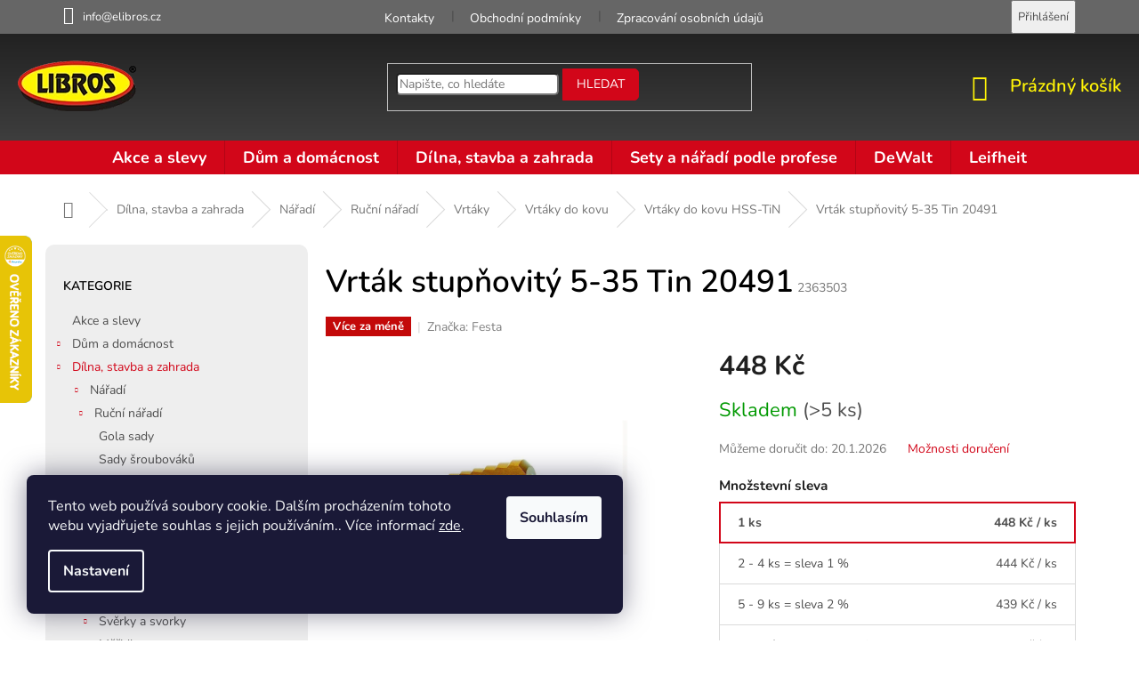

--- FILE ---
content_type: text/html; charset=utf-8
request_url: https://www.elibros.cz/vrtak-stupnovity-5-35-tin-20491/
body_size: 35197
content:
<!doctype html><html lang="cs" dir="ltr" class="header-background-light external-fonts-loaded"><head><meta charset="utf-8" /><meta name="viewport" content="width=device-width,initial-scale=1" /><title>Vrták stupňovitý 5-35 Tin 20491 - eLIBROS.cz</title><link rel="preconnect" href="https://cdn.myshoptet.com" /><link rel="dns-prefetch" href="https://cdn.myshoptet.com" /><link rel="preload" href="https://cdn.myshoptet.com/prj/dist/master/cms/libs/jquery/jquery-1.11.3.min.js" as="script" /><link href="https://cdn.myshoptet.com/prj/dist/master/cms/templates/frontend_templates/shared/css/font-face/nunito.css" rel="stylesheet"><link href="https://cdn.myshoptet.com/prj/dist/master/shop/dist/font-shoptet-11.css.62c94c7785ff2cea73b2.css" rel="stylesheet"><script>
dataLayer = [];
dataLayer.push({'shoptet' : {
    "pageId": 1299,
    "pageType": "productDetail",
    "currency": "CZK",
    "currencyInfo": {
        "decimalSeparator": ",",
        "exchangeRate": 1,
        "priceDecimalPlaces": 0,
        "symbol": "K\u010d",
        "symbolLeft": 0,
        "thousandSeparator": " "
    },
    "language": "cs",
    "projectId": 433823,
    "product": {
        "id": 16737,
        "guid": "52dca72e-91b4-11ef-b5dc-d2405d82e29a",
        "hasVariants": false,
        "codes": [
            {
                "code": 2363503,
                "quantity": "> 5",
                "stocks": [
                    {
                        "id": "ext",
                        "quantity": "> 5"
                    }
                ]
            }
        ],
        "code": "2363503",
        "name": "Vrt\u00e1k stup\u0148ovit\u00fd 5-35 Tin 20491",
        "appendix": "",
        "weight": 0.19,
        "manufacturer": "Festa",
        "manufacturerGuid": "1EF5333EA6456EB2B507DA0BA3DED3EE",
        "currentCategory": "D\u00edlna, stavba a zahrada | N\u00e1\u0159ad\u00ed | Ru\u010dn\u00ed n\u00e1\u0159ad\u00ed | Vrt\u00e1ky | Vrt\u00e1ky do kovu | Vrt\u00e1ky do kovu HSS-TiN",
        "currentCategoryGuid": "1c9d85a3-8f22-11ec-90ab-b8ca3a6a5ac4",
        "defaultCategory": "D\u00edlna, stavba a zahrada | N\u00e1\u0159ad\u00ed | Ru\u010dn\u00ed n\u00e1\u0159ad\u00ed | Vrt\u00e1ky | Vrt\u00e1ky do kovu | Vrt\u00e1ky do kovu HSS-TiN",
        "defaultCategoryGuid": "1c9d85a3-8f22-11ec-90ab-b8ca3a6a5ac4",
        "currency": "CZK",
        "priceWithVat": 448
    },
    "stocks": [
        {
            "id": "ext",
            "title": "Sklad",
            "isDeliveryPoint": 0,
            "visibleOnEshop": 1
        }
    ],
    "cartInfo": {
        "id": null,
        "freeShipping": false,
        "freeShippingFrom": 999,
        "leftToFreeGift": {
            "formattedPrice": "1 499 K\u010d",
            "priceLeft": 1499
        },
        "freeGift": false,
        "leftToFreeShipping": {
            "priceLeft": 999,
            "dependOnRegion": 0,
            "formattedPrice": "999 K\u010d"
        },
        "discountCoupon": [],
        "getNoBillingShippingPrice": {
            "withoutVat": 0,
            "vat": 0,
            "withVat": 0
        },
        "cartItems": [],
        "taxMode": "ORDINARY"
    },
    "cart": [],
    "customer": {
        "priceRatio": 1,
        "priceListId": 1,
        "groupId": null,
        "registered": false,
        "mainAccount": false
    }
}});
dataLayer.push({'cookie_consent' : {
    "marketing": "denied",
    "analytics": "denied"
}});
document.addEventListener('DOMContentLoaded', function() {
    shoptet.consent.onAccept(function(agreements) {
        if (agreements.length == 0) {
            return;
        }
        dataLayer.push({
            'cookie_consent' : {
                'marketing' : (agreements.includes(shoptet.config.cookiesConsentOptPersonalisation)
                    ? 'granted' : 'denied'),
                'analytics': (agreements.includes(shoptet.config.cookiesConsentOptAnalytics)
                    ? 'granted' : 'denied')
            },
            'event': 'cookie_consent'
        });
    });
});
</script>
<meta property="og:type" content="website"><meta property="og:site_name" content="elibros.cz"><meta property="og:url" content="https://www.elibros.cz/vrtak-stupnovity-5-35-tin-20491/"><meta property="og:title" content="Vrták stupňovitý 5-35 Tin 20491 - eLIBROS.cz"><meta name="author" content="eLIBROS.cz"><meta name="web_author" content="Shoptet.cz"><meta name="dcterms.rightsHolder" content="www.elibros.cz"><meta name="robots" content="index,follow"><meta property="og:image" content="https://cdn.myshoptet.com/usr/www.elibros.cz/user/shop/big/16737_100840-0a.jpg?686de0bd"><meta property="og:description" content="Vrták stupňovitý 5-35 Tin 20491. "><meta name="description" content="Vrták stupňovitý 5-35 Tin 20491. "><meta name="google-site-verification" content="QXgqpTAnz3HgQHetq6EEXlpXQBT9N4Wqel5JCNazQik"><meta property="product:price:amount" content="448"><meta property="product:price:currency" content="CZK"><style>:root {--color-primary: #d20619;--color-primary-h: 354;--color-primary-s: 94%;--color-primary-l: 42%;--color-primary-hover: #444444;--color-primary-hover-h: 0;--color-primary-hover-s: 0%;--color-primary-hover-l: 27%;--color-secondary: #d20619;--color-secondary-h: 354;--color-secondary-s: 94%;--color-secondary-l: 42%;--color-secondary-hover: #9d000f;--color-secondary-hover-h: 354;--color-secondary-hover-s: 100%;--color-secondary-hover-l: 31%;--color-tertiary: #d20619;--color-tertiary-h: 354;--color-tertiary-s: 94%;--color-tertiary-l: 42%;--color-tertiary-hover: #9d000f;--color-tertiary-hover-h: 354;--color-tertiary-hover-s: 100%;--color-tertiary-hover-l: 31%;--color-header-background: #ffffff;--template-font: "Nunito";--template-headings-font: "Nunito";--header-background-url: url("[data-uri]");--cookies-notice-background: #1A1937;--cookies-notice-color: #F8FAFB;--cookies-notice-button-hover: #f5f5f5;--cookies-notice-link-hover: #27263f;--templates-update-management-preview-mode-content: "Náhled aktualizací šablony je aktivní pro váš prohlížeč."}</style>
    
    <link href="https://cdn.myshoptet.com/prj/dist/master/shop/dist/main-11.less.fcb4a42d7bd8a71b7ee2.css" rel="stylesheet" />
        
    <script>var shoptet = shoptet || {};</script>
    <script src="https://cdn.myshoptet.com/prj/dist/master/shop/dist/main-3g-header.js.05f199e7fd2450312de2.js"></script>
<!-- User include --><!-- service 654(301) html code header -->
<!-- Prefetch Pobo Page Builder CDN  -->
<link rel="dns-prefetch" href="https://image.pobo.cz">
<link href="https://cdnjs.cloudflare.com/ajax/libs/lightgallery/2.7.2/css/lightgallery.min.css" rel="stylesheet">
<link href="https://cdnjs.cloudflare.com/ajax/libs/lightgallery/2.7.2/css/lg-thumbnail.min.css" rel="stylesheet">


<!-- © Pobo Page Builder  -->
<script>
 	  window.addEventListener("DOMContentLoaded", function () {
		  var po = document.createElement("script");
		  po.type = "text/javascript";
		  po.async = true;
		  po.dataset.url = "https://www.pobo.cz";
			po.dataset.cdn = "https://image.pobo.space";
      po.dataset.tier = "standard";
      po.fetchpriority = "high";
      po.dataset.key = btoa(window.location.host);
		  po.id = "pobo-asset-url";
      po.platform = "shoptet";
      po.synergy = false;
		  po.src = "https://image.pobo.space/assets/editor.js?v=13";

		  var s = document.getElementsByTagName("script")[0];
		  s.parentNode.insertBefore(po, s);
	  });
</script>





<!-- service 1707(1291) html code header -->
<link rel="stylesheet" href="https://cdn.myshoptet.com/usr/apollo.jakubtursky.sk/user/documents/assets/registration-discount/main.css?v=29">

<style>
.flag.flag-discount-0{
	display: none !important;
}
</style>

<!-- project html code header -->
<link rel="stylesheet" href="/user/documents/upload/style16.css">










<style>:root {
/* Nastavenie štýlov, farieb*/

--registration-discount-border-radius: 10px;


--registration-discount-BG: #f1f1f1;


--registration-discount-BG-hover: #f1f1f1;


--registration-discount-btn-BG: var(--color-secondary);


--registration-discount-btn-BG-hover: var(--color-secondary-hover);


--registration-discount-title-color: var(--color-secondary);


--registration-discount-price-color: var(--color-secondary);


--registration-discount-btn-text-color: #fff;


--registration-discount-btn-icon-color: #fff;


--registration-discount-border-color: var(--color-secondary);
}</style>

<!-- /User include --><link rel="shortcut icon" href="/favicon.ico" type="image/x-icon" /><link rel="canonical" href="https://www.elibros.cz/vrtak-stupnovity-5-35-tin-20491/" />    <script>
        var _hwq = _hwq || [];
        _hwq.push(['setKey', 'E12CD86D3136FC3AFB66118F6283122C']);
        _hwq.push(['setTopPos', '200']);
        _hwq.push(['showWidget', '21']);
        (function() {
            var ho = document.createElement('script');
            ho.src = 'https://cz.im9.cz/direct/i/gjs.php?n=wdgt&sak=E12CD86D3136FC3AFB66118F6283122C';
            var s = document.getElementsByTagName('script')[0]; s.parentNode.insertBefore(ho, s);
        })();
    </script>
    <!-- Global site tag (gtag.js) - Google Analytics -->
    <script async src="https://www.googletagmanager.com/gtag/js?id=G-ZFC9E3MZCW"></script>
    <script>
        
        window.dataLayer = window.dataLayer || [];
        function gtag(){dataLayer.push(arguments);}
        

                    console.debug('default consent data');

            gtag('consent', 'default', {"ad_storage":"denied","analytics_storage":"denied","ad_user_data":"denied","ad_personalization":"denied","wait_for_update":500});
            dataLayer.push({
                'event': 'default_consent'
            });
        
        gtag('js', new Date());

                gtag('config', 'UA-77967622-7', { 'groups': "UA" });
        
                gtag('config', 'G-ZFC9E3MZCW', {"groups":"GA4","send_page_view":false,"content_group":"productDetail","currency":"CZK","page_language":"cs"});
        
                gtag('config', 'AW-349026556', {"allow_enhanced_conversions":true});
        
        
        
        
        
                    gtag('event', 'page_view', {"send_to":"GA4","page_language":"cs","content_group":"productDetail","currency":"CZK"});
        
                gtag('set', 'currency', 'CZK');

        gtag('event', 'view_item', {
            "send_to": "UA",
            "items": [
                {
                    "id": "2363503",
                    "name": "Vrt\u00e1k stup\u0148ovit\u00fd 5-35 Tin 20491",
                    "category": "D\u00edlna, stavba a zahrada \/ N\u00e1\u0159ad\u00ed \/ Ru\u010dn\u00ed n\u00e1\u0159ad\u00ed \/ Vrt\u00e1ky \/ Vrt\u00e1ky do kovu \/ Vrt\u00e1ky do kovu HSS-TiN",
                                        "brand": "Festa",
                                                            "price": 370
                }
            ]
        });
        
        
        
        
        
                    gtag('event', 'view_item', {"send_to":"GA4","page_language":"cs","content_group":"productDetail","value":370,"currency":"CZK","items":[{"item_id":"2363503","item_name":"Vrt\u00e1k stup\u0148ovit\u00fd 5-35 Tin 20491","item_brand":"Festa","item_category":"D\u00edlna, stavba a zahrada","item_category2":"N\u00e1\u0159ad\u00ed","item_category3":"Ru\u010dn\u00ed n\u00e1\u0159ad\u00ed","item_category4":"Vrt\u00e1ky","item_category5":"Vrt\u00e1ky do kovu","item_category6":"Vrt\u00e1ky do kovu HSS-TiN","price":370,"quantity":1,"index":0}]});
        
        
        
        
        
        
        
        document.addEventListener('DOMContentLoaded', function() {
            if (typeof shoptet.tracking !== 'undefined') {
                for (var id in shoptet.tracking.bannersList) {
                    gtag('event', 'view_promotion', {
                        "send_to": "UA",
                        "promotions": [
                            {
                                "id": shoptet.tracking.bannersList[id].id,
                                "name": shoptet.tracking.bannersList[id].name,
                                "position": shoptet.tracking.bannersList[id].position
                            }
                        ]
                    });
                }
            }

            shoptet.consent.onAccept(function(agreements) {
                if (agreements.length !== 0) {
                    console.debug('gtag consent accept');
                    var gtagConsentPayload =  {
                        'ad_storage': agreements.includes(shoptet.config.cookiesConsentOptPersonalisation)
                            ? 'granted' : 'denied',
                        'analytics_storage': agreements.includes(shoptet.config.cookiesConsentOptAnalytics)
                            ? 'granted' : 'denied',
                                                                                                'ad_user_data': agreements.includes(shoptet.config.cookiesConsentOptPersonalisation)
                            ? 'granted' : 'denied',
                        'ad_personalization': agreements.includes(shoptet.config.cookiesConsentOptPersonalisation)
                            ? 'granted' : 'denied',
                        };
                    console.debug('update consent data', gtagConsentPayload);
                    gtag('consent', 'update', gtagConsentPayload);
                    dataLayer.push(
                        { 'event': 'update_consent' }
                    );
                }
            });
        });
    </script>
<script>
    (function(t, r, a, c, k, i, n, g) { t['ROIDataObject'] = k;
    t[k]=t[k]||function(){ (t[k].q=t[k].q||[]).push(arguments) },t[k].c=i;n=r.createElement(a),
    g=r.getElementsByTagName(a)[0];n.async=1;n.src=c;g.parentNode.insertBefore(n,g)
    })(window, document, 'script', '//www.heureka.cz/ocm/sdk.js?source=shoptet&version=2&page=product_detail', 'heureka', 'cz');

    heureka('set_user_consent', 0);
</script>
</head><body class="desktop id-1299 in-vrtaky-do-kovu-hss-tin template-11 type-product type-detail multiple-columns-body columns-3 ums_forms_redesign--off ums_a11y_category_page--on ums_discussion_rating_forms--off ums_flags_display_unification--on ums_a11y_login--on mobile-header-version-0"><noscript>
    <style>
        #header {
            padding-top: 0;
            position: relative !important;
            top: 0;
        }
        .header-navigation {
            position: relative !important;
        }
        .overall-wrapper {
            margin: 0 !important;
        }
        body:not(.ready) {
            visibility: visible !important;
        }
    </style>
    <div class="no-javascript">
        <div class="no-javascript__title">Musíte změnit nastavení vašeho prohlížeče</div>
        <div class="no-javascript__text">Podívejte se na: <a href="https://www.google.com/support/bin/answer.py?answer=23852">Jak povolit JavaScript ve vašem prohlížeči</a>.</div>
        <div class="no-javascript__text">Pokud používáte software na blokování reklam, může být nutné povolit JavaScript z této stránky.</div>
        <div class="no-javascript__text">Děkujeme.</div>
    </div>
</noscript>

        <div id="fb-root"></div>
        <script>
            window.fbAsyncInit = function() {
                FB.init({
//                    appId            : 'your-app-id',
                    autoLogAppEvents : true,
                    xfbml            : true,
                    version          : 'v19.0'
                });
            };
        </script>
        <script async defer crossorigin="anonymous" src="https://connect.facebook.net/cs_CZ/sdk.js"></script>    <div class="siteCookies siteCookies--left siteCookies--dark js-siteCookies" role="dialog" data-testid="cookiesPopup" data-nosnippet>
        <div class="siteCookies__form">
            <div class="siteCookies__content">
                <div class="siteCookies__text">
                    Tento web používá soubory cookie. Dalším procházením tohoto webu vyjadřujete souhlas s jejich používáním.. Více informací <a href="http://www.elibros.cz/podminky-ochrany-osobnich-udaju/" target="\" _blank="">zde</a>.
                </div>
                <p class="siteCookies__links">
                    <button class="siteCookies__link js-cookies-settings" aria-label="Nastavení cookies" data-testid="cookiesSettings">Nastavení</button>
                </p>
            </div>
            <div class="siteCookies__buttonWrap">
                                <button class="siteCookies__button js-cookiesConsentSubmit" value="all" aria-label="Přijmout cookies" data-testid="buttonCookiesAccept">Souhlasím</button>
            </div>
        </div>
        <script>
            document.addEventListener("DOMContentLoaded", () => {
                const siteCookies = document.querySelector('.js-siteCookies');
                document.addEventListener("scroll", shoptet.common.throttle(() => {
                    const st = document.documentElement.scrollTop;
                    if (st > 1) {
                        siteCookies.classList.add('siteCookies--scrolled');
                    } else {
                        siteCookies.classList.remove('siteCookies--scrolled');
                    }
                }, 100));
            });
        </script>
    </div>
<a href="#content" class="skip-link sr-only">Přejít na obsah</a><div class="overall-wrapper"><div class="user-action"><div class="container">
    <div class="user-action-in">
                    <div id="login" class="user-action-login popup-widget login-widget" role="dialog" aria-labelledby="loginHeading">
        <div class="popup-widget-inner">
                            <h2 id="loginHeading">Přihlášení k vašemu účtu</h2><div id="customerLogin"><form action="/action/Customer/Login/" method="post" id="formLoginIncluded" class="csrf-enabled formLogin" data-testid="formLogin"><input type="hidden" name="referer" value="" /><div class="form-group"><div class="input-wrapper email js-validated-element-wrapper no-label"><input type="email" name="email" class="form-control" autofocus placeholder="E-mailová adresa (např. jan@novak.cz)" data-testid="inputEmail" autocomplete="email" required /></div></div><div class="form-group"><div class="input-wrapper password js-validated-element-wrapper no-label"><input type="password" name="password" class="form-control" placeholder="Heslo" data-testid="inputPassword" autocomplete="current-password" required /><span class="no-display">Nemůžete vyplnit toto pole</span><input type="text" name="surname" value="" class="no-display" /></div></div><div class="form-group"><div class="login-wrapper"><button type="submit" class="btn btn-secondary btn-text btn-login" data-testid="buttonSubmit">Přihlásit se</button><div class="password-helper"><a href="/registrace/" data-testid="signup" rel="nofollow">Nová registrace</a><a href="/klient/zapomenute-heslo/" rel="nofollow">Zapomenuté heslo</a></div></div></div><div class="social-login-buttons"><div class="social-login-buttons-divider"><span>nebo</span></div><div class="form-group"><a href="/action/Social/login/?provider=Google" class="login-btn google" rel="nofollow"><span class="login-google-icon"></span><strong>Přihlásit se přes Google</strong></a></div><div class="form-group"><a href="/action/Social/login/?provider=Seznam" class="login-btn seznam" rel="nofollow"><span class="login-seznam-icon"></span><strong>Přihlásit se přes Seznam</strong></a></div></div></form>
</div>                    </div>
    </div>

                            <div id="cart-widget" class="user-action-cart popup-widget cart-widget loader-wrapper" data-testid="popupCartWidget" role="dialog" aria-hidden="true">
    <div class="popup-widget-inner cart-widget-inner place-cart-here">
        <div class="loader-overlay">
            <div class="loader"></div>
        </div>
    </div>

    <div class="cart-widget-button">
        <a href="/kosik/" class="btn btn-conversion" id="continue-order-button" rel="nofollow" data-testid="buttonNextStep">Pokračovat do košíku</a>
    </div>
</div>
            </div>
</div>
</div><div class="top-navigation-bar" data-testid="topNavigationBar">

    <div class="container">

        <div class="top-navigation-contacts">
            <strong>Zákaznická podpora:</strong><a href="mailto:info@elibros.cz" class="project-email" data-testid="contactboxEmail"><span>info@elibros.cz</span></a>        </div>

                            <div class="top-navigation-menu">
                <div class="top-navigation-menu-trigger"></div>
                <ul class="top-navigation-bar-menu">
                                            <li class="top-navigation-menu-item-29">
                            <a href="/kontakty/">Kontakty</a>
                        </li>
                                            <li class="top-navigation-menu-item-39">
                            <a href="/obchodni-podminky/">Obchodní podmínky</a>
                        </li>
                                            <li class="top-navigation-menu-item-691">
                            <a href="/podminky-ochrany-osobnich-udaju/">Zpracování osobních údajů</a>
                        </li>
                                            <li class="top-navigation-menu-item-1623">
                            <a href="/reklamace-a-vymena-zbozi/">Reklamace a výměna zboží</a>
                        </li>
                                    </ul>
                <ul class="top-navigation-bar-menu-helper"></ul>
            </div>
        
        <div class="top-navigation-tools">
            <div class="responsive-tools">
                <a href="#" class="toggle-window" data-target="search" aria-label="Hledat" data-testid="linkSearchIcon"></a>
                                                            <a href="#" class="toggle-window" data-target="login"></a>
                                                    <a href="#" class="toggle-window" data-target="navigation" aria-label="Menu" data-testid="hamburgerMenu"></a>
            </div>
                        <button class="top-nav-button top-nav-button-login toggle-window" type="button" data-target="login" aria-haspopup="dialog" aria-controls="login" aria-expanded="false" data-testid="signin"><span>Přihlášení</span></button>        </div>

    </div>

</div>
<header id="header"><div class="container navigation-wrapper">
    <div class="header-top">
        <div class="site-name-wrapper">
            <div class="site-name"><a href="/" data-testid="linkWebsiteLogo"><img src="https://cdn.myshoptet.com/usr/www.elibros.cz/user/logos/logo-1.png" alt="eLIBROS.cz" fetchpriority="low" /></a></div>        </div>
        <div class="search" itemscope itemtype="https://schema.org/WebSite">
            <meta itemprop="headline" content="Vrtáky do kovu HSS-TiN"/><meta itemprop="url" content="https://www.elibros.cz"/><meta itemprop="text" content="Vrták stupňovitý 5-35 Tin 20491. "/>            <form action="/action/ProductSearch/prepareString/" method="post"
    id="formSearchForm" class="search-form compact-form js-search-main"
    itemprop="potentialAction" itemscope itemtype="https://schema.org/SearchAction" data-testid="searchForm">
    <fieldset>
        <meta itemprop="target"
            content="https://www.elibros.cz/vyhledavani/?string={string}"/>
        <input type="hidden" name="language" value="cs"/>
        
            
<input
    type="search"
    name="string"
        class="query-input form-control search-input js-search-input"
    placeholder="Napište, co hledáte"
    autocomplete="off"
    required
    itemprop="query-input"
    aria-label="Vyhledávání"
    data-testid="searchInput"
>
            <button type="submit" class="btn btn-default" data-testid="searchBtn">Hledat</button>
        
    </fieldset>
</form>
        </div>
        <div class="navigation-buttons">
                
    <a href="/kosik/" class="btn btn-icon toggle-window cart-count" data-target="cart" data-hover="true" data-redirect="true" data-testid="headerCart" rel="nofollow" aria-haspopup="dialog" aria-expanded="false" aria-controls="cart-widget">
        
                <span class="sr-only">Nákupní košík</span>
        
            <span class="cart-price visible-lg-inline-block" data-testid="headerCartPrice">
                                    Prázdný košík                            </span>
        
    
            </a>
        </div>
    </div>
    <nav id="navigation" aria-label="Hlavní menu" data-collapsible="true"><div class="navigation-in menu"><ul class="menu-level-1" role="menubar" data-testid="headerMenuItems"><li class="menu-item-1980" role="none"><a href="/akce-a-slevy/" data-testid="headerMenuItem" role="menuitem" aria-expanded="false"><b>Akce a slevy</b></a></li>
<li class="menu-item-1494 ext" role="none"><a href="/dum-a-domacnost/" data-testid="headerMenuItem" role="menuitem" aria-haspopup="true" aria-expanded="false"><b>Dům a domácnost</b><span class="submenu-arrow"></span></a><ul class="menu-level-2" aria-label="Dům a domácnost" tabindex="-1" role="menu"><li class="menu-item-1683 has-third-level" role="none"><a href="/prani-zehleni-a-suseni/" class="menu-image" data-testid="headerMenuItem" tabindex="-1" aria-hidden="true"><img src="data:image/svg+xml,%3Csvg%20width%3D%22140%22%20height%3D%22100%22%20xmlns%3D%22http%3A%2F%2Fwww.w3.org%2F2000%2Fsvg%22%3E%3C%2Fsvg%3E" alt="" aria-hidden="true" width="140" height="100"  data-src="https://cdn.myshoptet.com/usr/www.elibros.cz/user/categories/thumb/pran______ehlen___a_su__en__.jpg" fetchpriority="low" /></a><div><a href="/prani-zehleni-a-suseni/" data-testid="headerMenuItem" role="menuitem"><span>Praní, žehlení a sušení</span></a>
                                                    <ul class="menu-level-3" role="menu">
                                                                    <li class="menu-item-1686" role="none">
                                        <a href="/susaky-na-pradlo/" data-testid="headerMenuItem" role="menuitem">
                                            Sušáky na prádlo</a>,                                    </li>
                                                                    <li class="menu-item-1689" role="none">
                                        <a href="/zehlici-prkna/" data-testid="headerMenuItem" role="menuitem">
                                            Žehlicí prkna</a>                                    </li>
                                                            </ul>
                        </div></li><li class="menu-item-1794 has-third-level" role="none"><a href="/kuchyne-a-jidelna/" class="menu-image" data-testid="headerMenuItem" tabindex="-1" aria-hidden="true"><img src="data:image/svg+xml,%3Csvg%20width%3D%22140%22%20height%3D%22100%22%20xmlns%3D%22http%3A%2F%2Fwww.w3.org%2F2000%2Fsvg%22%3E%3C%2Fsvg%3E" alt="" aria-hidden="true" width="140" height="100"  data-src="https://cdn.myshoptet.com/usr/www.elibros.cz/user/categories/thumb/kuchyn___a_j__delna.jpg" fetchpriority="low" /></a><div><a href="/kuchyne-a-jidelna/" data-testid="headerMenuItem" role="menuitem"><span>Kuchyně a jídelna</span></a>
                                                    <ul class="menu-level-3" role="menu">
                                                                    <li class="menu-item-1809" role="none">
                                        <a href="/konvice/" data-testid="headerMenuItem" role="menuitem">
                                            Konvice</a>,                                    </li>
                                                                    <li class="menu-item-1659" role="none">
                                        <a href="/termosky/" data-testid="headerMenuItem" role="menuitem">
                                            Termosky</a>,                                    </li>
                                                                    <li class="menu-item-1619" role="none">
                                        <a href="/odpadkove-kose/" data-testid="headerMenuItem" role="menuitem">
                                            Odpadkové koše</a>,                                    </li>
                                                                    <li class="menu-item-1656" role="none">
                                        <a href="/panve/" data-testid="headerMenuItem" role="menuitem">
                                            Pánve</a>,                                    </li>
                                                                    <li class="menu-item-1668" role="none">
                                        <a href="/hrnce/" data-testid="headerMenuItem" role="menuitem">
                                            Hrnce</a>,                                    </li>
                                                                    <li class="menu-item-1698" role="none">
                                        <a href="/kuchynske-vahy/" data-testid="headerMenuItem" role="menuitem">
                                            Kuchyňské váhy</a>,                                    </li>
                                                                    <li class="menu-item-1815" role="none">
                                        <a href="/jidlonosice/" data-testid="headerMenuItem" role="menuitem">
                                            Jídlonosiče</a>,                                    </li>
                                                                    <li class="menu-item-1818" role="none">
                                        <a href="/termomisy/" data-testid="headerMenuItem" role="menuitem">
                                            Termomísy</a>,                                    </li>
                                                                    <li class="menu-item-1854" role="none">
                                        <a href="/ostrice-brousky/" data-testid="headerMenuItem" role="menuitem">
                                            Ostřiče, brousky</a>,                                    </li>
                                                                    <li class="menu-item-2025" role="none">
                                        <a href="/svarecky-folii-a-vakuovacky/" data-testid="headerMenuItem" role="menuitem">
                                            Svářečky fólií a vakuovačky</a>,                                    </li>
                                                                    <li class="menu-item-2069" role="none">
                                        <a href="/sady-priboru/" data-testid="headerMenuItem" role="menuitem">
                                            Sady příborů</a>,                                    </li>
                                                                    <li class="menu-item-2078" role="none">
                                        <a href="/kuchynske-noze-a-prislusenstvi/" data-testid="headerMenuItem" role="menuitem">
                                            Kuchyňské nože a příslušenství</a>,                                    </li>
                                                                    <li class="menu-item-2087" role="none">
                                        <a href="/tacy-a-podnosy/" data-testid="headerMenuItem" role="menuitem">
                                            Tácy a podnosy</a>,                                    </li>
                                                                    <li class="menu-item-2114" role="none">
                                        <a href="/peceni/" data-testid="headerMenuItem" role="menuitem">
                                            Pečení</a>                                    </li>
                                                            </ul>
                        </div></li><li class="menu-item-1638 has-third-level" role="none"><a href="/bytove-dekorace/" class="menu-image" data-testid="headerMenuItem" tabindex="-1" aria-hidden="true"><img src="data:image/svg+xml,%3Csvg%20width%3D%22140%22%20height%3D%22100%22%20xmlns%3D%22http%3A%2F%2Fwww.w3.org%2F2000%2Fsvg%22%3E%3C%2Fsvg%3E" alt="" aria-hidden="true" width="140" height="100"  data-src="https://cdn.myshoptet.com/usr/www.elibros.cz/user/categories/thumb/bytov___dekorace.jpg" fetchpriority="low" /></a><div><a href="/bytove-dekorace/" data-testid="headerMenuItem" role="menuitem"><span>Bytové dekorace</span></a>
                                                    <ul class="menu-level-3" role="menu">
                                                                    <li class="menu-item-2120" role="none">
                                        <a href="/stojany-na-vanocni-stromky/" data-testid="headerMenuItem" role="menuitem">
                                            Stojany na vánoční stromky</a>                                    </li>
                                                            </ul>
                        </div></li><li class="menu-item-1695" role="none"><a href="/osobni-vahy/" class="menu-image" data-testid="headerMenuItem" tabindex="-1" aria-hidden="true"><img src="data:image/svg+xml,%3Csvg%20width%3D%22140%22%20height%3D%22100%22%20xmlns%3D%22http%3A%2F%2Fwww.w3.org%2F2000%2Fsvg%22%3E%3C%2Fsvg%3E" alt="" aria-hidden="true" width="140" height="100"  data-src="https://cdn.myshoptet.com/usr/www.elibros.cz/user/categories/thumb/osobn___v__hy.jpg" fetchpriority="low" /></a><div><a href="/osobni-vahy/" data-testid="headerMenuItem" role="menuitem"><span>Osobní váhy</span></a>
                        </div></li><li class="menu-item-1941 has-third-level" role="none"><a href="/cistici-a-uklidove-prostredky/" class="menu-image" data-testid="headerMenuItem" tabindex="-1" aria-hidden="true"><img src="data:image/svg+xml,%3Csvg%20width%3D%22140%22%20height%3D%22100%22%20xmlns%3D%22http%3A%2F%2Fwww.w3.org%2F2000%2Fsvg%22%3E%3C%2Fsvg%3E" alt="" aria-hidden="true" width="140" height="100"  data-src="https://cdn.myshoptet.com/usr/www.elibros.cz/user/categories/thumb/__ist__c___a___klidov___prost__edky.jpg" fetchpriority="low" /></a><div><a href="/cistici-a-uklidove-prostredky/" data-testid="headerMenuItem" role="menuitem"><span>Čistící a úklidové prostředky</span></a>
                                                    <ul class="menu-level-3" role="menu">
                                                                    <li class="menu-item-1692" role="none">
                                        <a href="/vysavace-na-okna/" data-testid="headerMenuItem" role="menuitem">
                                            Vysavače na okna</a>,                                    </li>
                                                                    <li class="menu-item-1953" role="none">
                                        <a href="/sterky-na-okna-a-skla/" data-testid="headerMenuItem" role="menuitem">
                                            Stěrky na okna a skla</a>,                                    </li>
                                                                    <li class="menu-item-1947" role="none">
                                        <a href="/uklidove-sady/" data-testid="headerMenuItem" role="menuitem">
                                            Úklidové sady</a>,                                    </li>
                                                                    <li class="menu-item-1950" role="none">
                                        <a href="/mopy/" data-testid="headerMenuItem" role="menuitem">
                                            Mopy</a>,                                    </li>
                                                                    <li class="menu-item-1944" role="none">
                                        <a href="/uklidove-kbeliky/" data-testid="headerMenuItem" role="menuitem">
                                            Úklidové kbelíky</a>,                                    </li>
                                                                    <li class="menu-item-1989" role="none">
                                        <a href="/houbicky-na-nadobi/" data-testid="headerMenuItem" role="menuitem">
                                            Houbičky na nádobí</a>,                                    </li>
                                                                    <li class="menu-item-2013" role="none">
                                        <a href="/cistice-podlah/" data-testid="headerMenuItem" role="menuitem">
                                            Čističe podlah</a>,                                    </li>
                                                                    <li class="menu-item-2022" role="none">
                                        <a href="/cistice-oken-a-skel/" data-testid="headerMenuItem" role="menuitem">
                                            Čističe oken a skel</a>,                                    </li>
                                                                    <li class="menu-item-2016" role="none">
                                        <a href="/smetacky-a-prachovky/" data-testid="headerMenuItem" role="menuitem">
                                            Smetáčky a prachovky</a>                                    </li>
                                                            </ul>
                        </div></li><li class="menu-item-1929 has-third-level" role="none"><a href="/merice-teploty-a-vlhkosti/" class="menu-image" data-testid="headerMenuItem" tabindex="-1" aria-hidden="true"><img src="data:image/svg+xml,%3Csvg%20width%3D%22140%22%20height%3D%22100%22%20xmlns%3D%22http%3A%2F%2Fwww.w3.org%2F2000%2Fsvg%22%3E%3C%2Fsvg%3E" alt="" aria-hidden="true" width="140" height="100"  data-src="https://cdn.myshoptet.com/usr/www.elibros.cz/user/categories/thumb/m____i__e_teploty_a_vlhkosti.jpg" fetchpriority="low" /></a><div><a href="/merice-teploty-a-vlhkosti/" data-testid="headerMenuItem" role="menuitem"><span>Měřiče teploty a vlhkosti</span></a>
                                                    <ul class="menu-level-3" role="menu">
                                                                    <li class="menu-item-1932" role="none">
                                        <a href="/domaci-teplomery/" data-testid="headerMenuItem" role="menuitem">
                                            Domácí teploměry</a>,                                    </li>
                                                                    <li class="menu-item-1935" role="none">
                                        <a href="/venkovni-teplomery/" data-testid="headerMenuItem" role="menuitem">
                                            Venkovní teploměry</a>,                                    </li>
                                                                    <li class="menu-item-1938" role="none">
                                        <a href="/kuchynske-teplomery/" data-testid="headerMenuItem" role="menuitem">
                                            Kuchyňské teploměry</a>                                    </li>
                                                            </ul>
                        </div></li></ul></li>
<li class="menu-item-825 ext" role="none"><a href="/dilna--stavba-a-zahrada/" data-testid="headerMenuItem" role="menuitem" aria-haspopup="true" aria-expanded="false"><b>Dílna, stavba a zahrada</b><span class="submenu-arrow"></span></a><ul class="menu-level-2" aria-label="Dílna, stavba a zahrada" tabindex="-1" role="menu"><li class="menu-item-765 has-third-level" role="none"><a href="/naradi/" class="menu-image" data-testid="headerMenuItem" tabindex="-1" aria-hidden="true"><img src="data:image/svg+xml,%3Csvg%20width%3D%22140%22%20height%3D%22100%22%20xmlns%3D%22http%3A%2F%2Fwww.w3.org%2F2000%2Fsvg%22%3E%3C%2Fsvg%3E" alt="" aria-hidden="true" width="140" height="100"  data-src="https://cdn.myshoptet.com/usr/www.elibros.cz/user/categories/thumb/n____ad__.jpg" fetchpriority="low" /></a><div><a href="/naradi/" data-testid="headerMenuItem" role="menuitem"><span>Nářadí</span></a>
                                                    <ul class="menu-level-3" role="menu">
                                                                    <li class="menu-item-768" role="none">
                                        <a href="/rucni-naradi/" data-testid="headerMenuItem" role="menuitem">
                                            Ruční nářadí</a>,                                    </li>
                                                                    <li class="menu-item-867" role="none">
                                        <a href="/elektricke-naradi/" data-testid="headerMenuItem" role="menuitem">
                                            Elektrické nářadí</a>,                                    </li>
                                                                    <li class="menu-item-1626" role="none">
                                        <a href="/pily/" data-testid="headerMenuItem" role="menuitem">
                                            Pily</a>,                                    </li>
                                                                    <li class="menu-item-1821" role="none">
                                        <a href="/prislusenstvi-pro-naradi/" data-testid="headerMenuItem" role="menuitem">
                                            Příslušenství pro nářadí</a>,                                    </li>
                                                                    <li class="menu-item-1962" role="none">
                                        <a href="/zvedaky/" data-testid="headerMenuItem" role="menuitem">
                                            Zvedáky</a>                                    </li>
                                                            </ul>
                        </div></li><li class="menu-item-1200 has-third-level" role="none"><a href="/brusne-a-rezne-nastroje/" class="menu-image" data-testid="headerMenuItem" tabindex="-1" aria-hidden="true"><img src="data:image/svg+xml,%3Csvg%20width%3D%22140%22%20height%3D%22100%22%20xmlns%3D%22http%3A%2F%2Fwww.w3.org%2F2000%2Fsvg%22%3E%3C%2Fsvg%3E" alt="" aria-hidden="true" width="140" height="100"  data-src="https://cdn.myshoptet.com/usr/www.elibros.cz/user/categories/thumb/brusn___a___ezn___n__stroje_1.jpg" fetchpriority="low" /></a><div><a href="/brusne-a-rezne-nastroje/" data-testid="headerMenuItem" role="menuitem"><span>Brusné a řezné nástroje</span></a>
                                                    <ul class="menu-level-3" role="menu">
                                                                    <li class="menu-item-1203" role="none">
                                        <a href="/kotouce/" data-testid="headerMenuItem" role="menuitem">
                                            Kotouče</a>,                                    </li>
                                                                    <li class="menu-item-1224" role="none">
                                        <a href="/brusna-teliska/" data-testid="headerMenuItem" role="menuitem">
                                            Brusná tělíska</a>,                                    </li>
                                                                    <li class="menu-item-1242" role="none">
                                        <a href="/rucni-pily-a-pilove-listy/" data-testid="headerMenuItem" role="menuitem">
                                            Ruční pily a pilové listy</a>                                    </li>
                                                            </ul>
                        </div></li><li class="menu-item-756 has-third-level" role="none"><a href="/zahradnicke-potreby/" class="menu-image" data-testid="headerMenuItem" tabindex="-1" aria-hidden="true"><img src="data:image/svg+xml,%3Csvg%20width%3D%22140%22%20height%3D%22100%22%20xmlns%3D%22http%3A%2F%2Fwww.w3.org%2F2000%2Fsvg%22%3E%3C%2Fsvg%3E" alt="" aria-hidden="true" width="140" height="100"  data-src="https://cdn.myshoptet.com/usr/www.elibros.cz/user/categories/thumb/zahradnick___pot__eby.jpg" fetchpriority="low" /></a><div><a href="/zahradnicke-potreby/" data-testid="headerMenuItem" role="menuitem"><span>Zahradnické potřeby</span></a>
                                                    <ul class="menu-level-3" role="menu">
                                                                    <li class="menu-item-1507" role="none">
                                        <a href="/zavlazovani/" data-testid="headerMenuItem" role="menuitem">
                                            Zavlažování</a>,                                    </li>
                                                                    <li class="menu-item-978" role="none">
                                        <a href="/zahradni-naradi/" data-testid="headerMenuItem" role="menuitem">
                                            Zahradní nářadí</a>,                                    </li>
                                                                    <li class="menu-item-1701" role="none">
                                        <a href="/kompostery/" data-testid="headerMenuItem" role="menuitem">
                                            Kompostéry</a>,                                    </li>
                                                                    <li class="menu-item-1713" role="none">
                                        <a href="/cerpadla/" data-testid="headerMenuItem" role="menuitem">
                                            Čerpadla</a>,                                    </li>
                                                                    <li class="menu-item-1812" role="none">
                                        <a href="/zahradni-boxy/" data-testid="headerMenuItem" role="menuitem">
                                            Zahradní boxy</a>,                                    </li>
                                                                    <li class="menu-item-1857" role="none">
                                        <a href="/zahradni-tyce-a-vzpery/" data-testid="headerMenuItem" role="menuitem">
                                            Zahradní tyče a vzpěry</a>,                                    </li>
                                                                    <li class="menu-item-1863" role="none">
                                        <a href="/zahradni-textilie--site-a-plachty/" data-testid="headerMenuItem" role="menuitem">
                                            Zahradní textilie, sítě a plachty</a>,                                    </li>
                                                                    <li class="menu-item-1917" role="none">
                                        <a href="/popelnice/" data-testid="headerMenuItem" role="menuitem">
                                            Popelnice</a>,                                    </li>
                                                                    <li class="menu-item-1992" role="none">
                                        <a href="/hubeni-skudcu/" data-testid="headerMenuItem" role="menuitem">
                                            Hubení škůdců</a>                                    </li>
                                                            </ul>
                        </div></li><li class="menu-item-1059 has-third-level" role="none"><a href="/stavebni-technika/" class="menu-image" data-testid="headerMenuItem" tabindex="-1" aria-hidden="true"><img src="data:image/svg+xml,%3Csvg%20width%3D%22140%22%20height%3D%22100%22%20xmlns%3D%22http%3A%2F%2Fwww.w3.org%2F2000%2Fsvg%22%3E%3C%2Fsvg%3E" alt="" aria-hidden="true" width="140" height="100"  data-src="https://cdn.myshoptet.com/usr/www.elibros.cz/user/categories/thumb/stavebn___technika.jpg" fetchpriority="low" /></a><div><a href="/stavebni-technika/" data-testid="headerMenuItem" role="menuitem"><span>Stavební technika</span></a>
                                                    <ul class="menu-level-3" role="menu">
                                                                    <li class="menu-item-1065" role="none">
                                        <a href="/kolecka-a-voziky/" data-testid="headerMenuItem" role="menuitem">
                                            Kolečka a vozíky</a>,                                    </li>
                                                                    <li class="menu-item-1077" role="none">
                                        <a href="/zebriky--schudky--leseni/" data-testid="headerMenuItem" role="menuitem">
                                            Žebříky, schůdky, lešení</a>,                                    </li>
                                                                    <li class="menu-item-1836" role="none">
                                        <a href="/manipulacni-technika/" data-testid="headerMenuItem" role="menuitem">
                                            Manipulační technika</a>                                    </li>
                                                            </ul>
                        </div></li><li class="menu-item-1092 has-third-level" role="none"><a href="/stavebni-naradi-a-nastroje/" class="menu-image" data-testid="headerMenuItem" tabindex="-1" aria-hidden="true"><img src="data:image/svg+xml,%3Csvg%20width%3D%22140%22%20height%3D%22100%22%20xmlns%3D%22http%3A%2F%2Fwww.w3.org%2F2000%2Fsvg%22%3E%3C%2Fsvg%3E" alt="" aria-hidden="true" width="140" height="100"  data-src="https://cdn.myshoptet.com/usr/www.elibros.cz/user/categories/thumb/stavebn___n____ad___a_n__stroje.jpg" fetchpriority="low" /></a><div><a href="/stavebni-naradi-a-nastroje/" data-testid="headerMenuItem" role="menuitem"><span>Stavební nářadí a nástroje</span></a>
                                                    <ul class="menu-level-3" role="menu">
                                                                    <li class="menu-item-1095" role="none">
                                        <a href="/vedra-a-kbeliky/" data-testid="headerMenuItem" role="menuitem">
                                            Vědra a kbelíky</a>,                                    </li>
                                                                    <li class="menu-item-1104" role="none">
                                        <a href="/hladitka/" data-testid="headerMenuItem" role="menuitem">
                                            Hladítka</a>,                                    </li>
                                                                    <li class="menu-item-1833" role="none">
                                        <a href="/michaci-metly/" data-testid="headerMenuItem" role="menuitem">
                                            Míchací metly</a>,                                    </li>
                                                                    <li class="menu-item-1896" role="none">
                                        <a href="/kotvici-hroty-a-patky-sloupu/" data-testid="headerMenuItem" role="menuitem">
                                            Kotvící hroty a patky sloupů</a>                                    </li>
                                                            </ul>
                        </div></li><li class="menu-item-1119 has-third-level" role="none"><a href="/organizace-naradi-a-pracoviste/" class="menu-image" data-testid="headerMenuItem" tabindex="-1" aria-hidden="true"><img src="data:image/svg+xml,%3Csvg%20width%3D%22140%22%20height%3D%22100%22%20xmlns%3D%22http%3A%2F%2Fwww.w3.org%2F2000%2Fsvg%22%3E%3C%2Fsvg%3E" alt="" aria-hidden="true" width="140" height="100"  data-src="https://cdn.myshoptet.com/usr/www.elibros.cz/user/categories/thumb/organizace_n____ad___a_pracovi__t__.jpg" fetchpriority="low" /></a><div><a href="/organizace-naradi-a-pracoviste/" data-testid="headerMenuItem" role="menuitem"><span>Organizace nářadí a pracoviště</span></a>
                                                    <ul class="menu-level-3" role="menu">
                                                                    <li class="menu-item-1122" role="none">
                                        <a href="/boxy-na-naradi/" data-testid="headerMenuItem" role="menuitem">
                                            Boxy na nářadí</a>,                                    </li>
                                                                    <li class="menu-item-1125" role="none">
                                        <a href="/brasny-na-naradi/" data-testid="headerMenuItem" role="menuitem">
                                            Brašny na nářadí</a>,                                    </li>
                                                                    <li class="menu-item-1128" role="none">
                                        <a href="/opasky-na-naradi/" data-testid="headerMenuItem" role="menuitem">
                                            Opasky na nářadí</a>,                                    </li>
                                                                    <li class="menu-item-1131" role="none">
                                        <a href="/dilenske-organizery/" data-testid="headerMenuItem" role="menuitem">
                                            Dílenské organizéry</a>,                                    </li>
                                                                    <li class="menu-item-1134" role="none">
                                        <a href="/zavesne-skrinky/" data-testid="headerMenuItem" role="menuitem">
                                            Závěsné skříňky</a>,                                    </li>
                                                                    <li class="menu-item-2102" role="none">
                                        <a href="/dilenske-stoly/" data-testid="headerMenuItem" role="menuitem">
                                            Dílenské stoly</a>                                    </li>
                                                            </ul>
                        </div></li><li class="menu-item-1368 has-third-level" role="none"><a href="/kominove-a-krbove-naradi/" class="menu-image" data-testid="headerMenuItem" tabindex="-1" aria-hidden="true"><img src="data:image/svg+xml,%3Csvg%20width%3D%22140%22%20height%3D%22100%22%20xmlns%3D%22http%3A%2F%2Fwww.w3.org%2F2000%2Fsvg%22%3E%3C%2Fsvg%3E" alt="" aria-hidden="true" width="140" height="100"  data-src="https://cdn.myshoptet.com/usr/www.elibros.cz/user/categories/thumb/kom__nov___a_krbov___n____ad__.jpg" fetchpriority="low" /></a><div><a href="/kominove-a-krbove-naradi/" data-testid="headerMenuItem" role="menuitem"><span>Komínové a krbové nářadí</span></a>
                                                    <ul class="menu-level-3" role="menu">
                                                                    <li class="menu-item-1392" role="none">
                                        <a href="/kourova-kolena/" data-testid="headerMenuItem" role="menuitem">
                                            Kouřová kolena</a>,                                    </li>
                                                                    <li class="menu-item-1407" role="none">
                                        <a href="/kourove-zdere/" data-testid="headerMenuItem" role="menuitem">
                                            Kouřové zděře</a>,                                    </li>
                                                                    <li class="menu-item-1413" role="none">
                                        <a href="/ruzice/" data-testid="headerMenuItem" role="menuitem">
                                            Růžice</a>,                                    </li>
                                                                    <li class="menu-item-1410" role="none">
                                        <a href="/zaslepeni-kouroviny/" data-testid="headerMenuItem" role="menuitem">
                                            Zaslepení kouřoviny</a>,                                    </li>
                                                                    <li class="menu-item-1395" role="none">
                                        <a href="/kominova-lana/" data-testid="headerMenuItem" role="menuitem">
                                            Komínová lana</a>,                                    </li>
                                                                    <li class="menu-item-1371" role="none">
                                        <a href="/cisteni-kouroviny/" data-testid="headerMenuItem" role="menuitem">
                                            Čištění kouřoviny</a>,                                    </li>
                                                                    <li class="menu-item-1398" role="none">
                                        <a href="/kominove-redukce-a-prechodky/" data-testid="headerMenuItem" role="menuitem">
                                            Komínové redukce a přechodky</a>,                                    </li>
                                                                    <li class="menu-item-1650" role="none">
                                        <a href="/rosty-do-krbu-a-kamen/" data-testid="headerMenuItem" role="menuitem">
                                            Rošty do krbu a kamen</a>                                    </li>
                                                            </ul>
                        </div></li></ul></li>
<li class="menu-item-2034 ext" role="none"><a href="/sety-a-naradi-podle-profese/" data-testid="headerMenuItem" role="menuitem" aria-haspopup="true" aria-expanded="false"><b>Sety a nářadí podle profese</b><span class="submenu-arrow"></span></a><ul class="menu-level-2" aria-label="Sety a nářadí podle profese" tabindex="-1" role="menu"><li class="menu-item-2063" role="none"><a href="/sady-naradi-podle-profese/" class="menu-image" data-testid="headerMenuItem" tabindex="-1" aria-hidden="true"><img src="data:image/svg+xml,%3Csvg%20width%3D%22140%22%20height%3D%22100%22%20xmlns%3D%22http%3A%2F%2Fwww.w3.org%2F2000%2Fsvg%22%3E%3C%2Fsvg%3E" alt="" aria-hidden="true" width="140" height="100"  data-src="https://cdn.myshoptet.com/prj/dist/master/cms/templates/frontend_templates/00/img/folder.svg" fetchpriority="low" /></a><div><a href="/sady-naradi-podle-profese/" data-testid="headerMenuItem" role="menuitem"><span>Sady nářadí podle profese</span></a>
                        </div></li><li class="menu-item-2037 has-third-level" role="none"><a href="/sety-a-naradi-pro-praci-s-elektrinou/" class="menu-image" data-testid="headerMenuItem" tabindex="-1" aria-hidden="true"><img src="data:image/svg+xml,%3Csvg%20width%3D%22140%22%20height%3D%22100%22%20xmlns%3D%22http%3A%2F%2Fwww.w3.org%2F2000%2Fsvg%22%3E%3C%2Fsvg%3E" alt="" aria-hidden="true" width="140" height="100"  data-src="https://cdn.myshoptet.com/prj/dist/master/cms/templates/frontend_templates/00/img/folder.svg" fetchpriority="low" /></a><div><a href="/sety-a-naradi-pro-praci-s-elektrinou/" data-testid="headerMenuItem" role="menuitem"><span>Výbava pro elektrikáře</span></a>
                                                    <ul class="menu-level-3" role="menu">
                                                                    <li class="menu-item-2058" role="none">
                                        <a href="/zkousecky-napeti/" data-testid="headerMenuItem" role="menuitem">
                                            Zkoušečky napětí</a>,                                    </li>
                                                                    <li class="menu-item-2055" role="none">
                                        <a href="/vykruzovaci-korunky-sds/" data-testid="headerMenuItem" role="menuitem">
                                            Vykružovací korunky SDS+</a>                                    </li>
                                                            </ul>
                        </div></li><li class="menu-item-2040" role="none"><a href="/sety-a-naradi-pro-praci-s-vodou/" class="menu-image" data-testid="headerMenuItem" tabindex="-1" aria-hidden="true"><img src="data:image/svg+xml,%3Csvg%20width%3D%22140%22%20height%3D%22100%22%20xmlns%3D%22http%3A%2F%2Fwww.w3.org%2F2000%2Fsvg%22%3E%3C%2Fsvg%3E" alt="" aria-hidden="true" width="140" height="100"  data-src="https://cdn.myshoptet.com/prj/dist/master/cms/templates/frontend_templates/00/img/folder.svg" fetchpriority="low" /></a><div><a href="/sety-a-naradi-pro-praci-s-vodou/" data-testid="headerMenuItem" role="menuitem"><span>Výbava pro instalatéry</span></a>
                        </div></li><li class="menu-item-2043" role="none"><a href="/sety-a-naradi-pro-praci-na-stavbe/" class="menu-image" data-testid="headerMenuItem" tabindex="-1" aria-hidden="true"><img src="data:image/svg+xml,%3Csvg%20width%3D%22140%22%20height%3D%22100%22%20xmlns%3D%22http%3A%2F%2Fwww.w3.org%2F2000%2Fsvg%22%3E%3C%2Fsvg%3E" alt="" aria-hidden="true" width="140" height="100"  data-src="https://cdn.myshoptet.com/prj/dist/master/cms/templates/frontend_templates/00/img/folder.svg" fetchpriority="low" /></a><div><a href="/sety-a-naradi-pro-praci-na-stavbe/" data-testid="headerMenuItem" role="menuitem"><span>Výbava pro stavaře</span></a>
                        </div></li><li class="menu-item-2046" role="none"><a href="/sety-a-naradi-pro-praci-se-drevem/" class="menu-image" data-testid="headerMenuItem" tabindex="-1" aria-hidden="true"><img src="data:image/svg+xml,%3Csvg%20width%3D%22140%22%20height%3D%22100%22%20xmlns%3D%22http%3A%2F%2Fwww.w3.org%2F2000%2Fsvg%22%3E%3C%2Fsvg%3E" alt="" aria-hidden="true" width="140" height="100"  data-src="https://cdn.myshoptet.com/prj/dist/master/cms/templates/frontend_templates/00/img/folder.svg" fetchpriority="low" /></a><div><a href="/sety-a-naradi-pro-praci-se-drevem/" data-testid="headerMenuItem" role="menuitem"><span>Výbava pro dřevaře</span></a>
                        </div></li><li class="menu-item-2049" role="none"><a href="/sety-a-naradi-pro-praci-s-auty/" class="menu-image" data-testid="headerMenuItem" tabindex="-1" aria-hidden="true"><img src="data:image/svg+xml,%3Csvg%20width%3D%22140%22%20height%3D%22100%22%20xmlns%3D%22http%3A%2F%2Fwww.w3.org%2F2000%2Fsvg%22%3E%3C%2Fsvg%3E" alt="" aria-hidden="true" width="140" height="100"  data-src="https://cdn.myshoptet.com/prj/dist/master/cms/templates/frontend_templates/00/img/folder.svg" fetchpriority="low" /></a><div><a href="/sety-a-naradi-pro-praci-s-auty/" data-testid="headerMenuItem" role="menuitem"><span>Výbava pro automechaniky</span></a>
                        </div></li><li class="menu-item-2052" role="none"><a href="/sety-a-naradi-pro-praci-s-kovem/" class="menu-image" data-testid="headerMenuItem" tabindex="-1" aria-hidden="true"><img src="data:image/svg+xml,%3Csvg%20width%3D%22140%22%20height%3D%22100%22%20xmlns%3D%22http%3A%2F%2Fwww.w3.org%2F2000%2Fsvg%22%3E%3C%2Fsvg%3E" alt="" aria-hidden="true" width="140" height="100"  data-src="https://cdn.myshoptet.com/prj/dist/master/cms/templates/frontend_templates/00/img/folder.svg" fetchpriority="low" /></a><div><a href="/sety-a-naradi-pro-praci-s-kovem/" data-testid="headerMenuItem" role="menuitem"><span>Výbava pro kovoobrábění</span></a>
                        </div></li></ul></li>
<li class="menu-item-1620" role="none"><a href="/dewalt/" data-testid="headerMenuItem" role="menuitem" aria-expanded="false"><b>DeWalt</b></a></li>
<li class="menu-item-2019" role="none"><a href="/7-dni-s-leifheit/" data-testid="headerMenuItem" role="menuitem" aria-expanded="false"><b>Leifheit</b></a></li>
</ul></div><span class="navigation-close"></span></nav><div class="menu-helper" data-testid="hamburgerMenu"><span>Více</span></div>
</div></header><!-- / header -->


                    <div class="container breadcrumbs-wrapper">
            <div class="breadcrumbs navigation-home-icon-wrapper" itemscope itemtype="https://schema.org/BreadcrumbList">
                                                                            <span id="navigation-first" data-basetitle="eLIBROS.cz" itemprop="itemListElement" itemscope itemtype="https://schema.org/ListItem">
                <a href="/" itemprop="item" class="navigation-home-icon"><span class="sr-only" itemprop="name">Domů</span></a>
                <span class="navigation-bullet">/</span>
                <meta itemprop="position" content="1" />
            </span>
                                <span id="navigation-1" itemprop="itemListElement" itemscope itemtype="https://schema.org/ListItem">
                <a href="/dilna--stavba-a-zahrada/" itemprop="item" data-testid="breadcrumbsSecondLevel"><span itemprop="name">Dílna, stavba a zahrada</span></a>
                <span class="navigation-bullet">/</span>
                <meta itemprop="position" content="2" />
            </span>
                                <span id="navigation-2" itemprop="itemListElement" itemscope itemtype="https://schema.org/ListItem">
                <a href="/naradi/" itemprop="item" data-testid="breadcrumbsSecondLevel"><span itemprop="name">Nářadí</span></a>
                <span class="navigation-bullet">/</span>
                <meta itemprop="position" content="3" />
            </span>
                                <span id="navigation-3" itemprop="itemListElement" itemscope itemtype="https://schema.org/ListItem">
                <a href="/rucni-naradi/" itemprop="item" data-testid="breadcrumbsSecondLevel"><span itemprop="name">Ruční nářadí</span></a>
                <span class="navigation-bullet">/</span>
                <meta itemprop="position" content="4" />
            </span>
                                <span id="navigation-4" itemprop="itemListElement" itemscope itemtype="https://schema.org/ListItem">
                <a href="/vrtaky/" itemprop="item" data-testid="breadcrumbsSecondLevel"><span itemprop="name">Vrtáky</span></a>
                <span class="navigation-bullet">/</span>
                <meta itemprop="position" content="5" />
            </span>
                                <span id="navigation-5" itemprop="itemListElement" itemscope itemtype="https://schema.org/ListItem">
                <a href="/vrtaky-do-kovu/" itemprop="item" data-testid="breadcrumbsSecondLevel"><span itemprop="name">Vrtáky do kovu</span></a>
                <span class="navigation-bullet">/</span>
                <meta itemprop="position" content="6" />
            </span>
                                <span id="navigation-6" itemprop="itemListElement" itemscope itemtype="https://schema.org/ListItem">
                <a href="/vrtaky-do-kovu-hss-tin/" itemprop="item" data-testid="breadcrumbsSecondLevel"><span itemprop="name">Vrtáky do kovu HSS-TiN</span></a>
                <span class="navigation-bullet">/</span>
                <meta itemprop="position" content="7" />
            </span>
                                            <span id="navigation-7" itemprop="itemListElement" itemscope itemtype="https://schema.org/ListItem" data-testid="breadcrumbsLastLevel">
                <meta itemprop="item" content="https://www.elibros.cz/vrtak-stupnovity-5-35-tin-20491/" />
                <meta itemprop="position" content="8" />
                <span itemprop="name" data-title="Vrták stupňovitý 5-35 Tin 20491">Vrták stupňovitý 5-35 Tin 20491 <span class="appendix"></span></span>
            </span>
            </div>
        </div>
    
<div id="content-wrapper" class="container content-wrapper">
    
    <div class="content-wrapper-in">
                                                <aside class="sidebar sidebar-left"  data-testid="sidebarMenu">
                                                                                                <div class="sidebar-inner">
                                                                                                        <div class="box box-bg-variant box-categories">    <div class="skip-link__wrapper">
        <span id="categories-start" class="skip-link__target js-skip-link__target sr-only" tabindex="-1">&nbsp;</span>
        <a href="#categories-end" class="skip-link skip-link--start sr-only js-skip-link--start">Přeskočit kategorie</a>
    </div>

<h4>Kategorie</h4>


<div id="categories"><div class="categories cat-01 external" id="cat-1980"><div class="topic"><a href="/akce-a-slevy/">Akce a slevy<span class="cat-trigger">&nbsp;</span></a></div></div><div class="categories cat-02 expandable external" id="cat-1494"><div class="topic"><a href="/dum-a-domacnost/">Dům a domácnost<span class="cat-trigger">&nbsp;</span></a></div>

    </div><div class="categories cat-01 expandable active expanded" id="cat-825"><div class="topic child-active"><a href="/dilna--stavba-a-zahrada/">Dílna, stavba a zahrada<span class="cat-trigger">&nbsp;</span></a></div>

                    <ul class=" active expanded">
                                        <li class="
                                 expandable                 expanded                ">
                <a href="/naradi/">
                    Nářadí
                    <span class="cat-trigger">&nbsp;</span>                </a>
                                                            

                    <ul class=" active expanded">
                                        <li class="
                                 expandable                 expanded                ">
                <a href="/rucni-naradi/">
                    Ruční nářadí
                    <span class="cat-trigger">&nbsp;</span>                </a>
                                                            

                    <ul class=" active expanded">
                                        <li >
                <a href="/gola-sady/">
                    Gola sady
                                    </a>
                                                                </li>
                                <li >
                <a href="/sady-sroubovaku/">
                    Sady šroubováků
                                    </a>
                                                                </li>
                                <li class="
                                 expandable                                 external">
                <a href="/kleste/">
                    Kleště
                    <span class="cat-trigger">&nbsp;</span>                </a>
                                                            

    
                                                </li>
                                <li class="
                                 expandable                                 external">
                <a href="/kladiva-a-palice/">
                    Kladiva a palice
                    <span class="cat-trigger">&nbsp;</span>                </a>
                                                            

    
                                                </li>
                                <li class="
                                 expandable                                 external">
                <a href="/dilenske-noze/">
                    Dílenské nože
                    <span class="cat-trigger">&nbsp;</span>                </a>
                                                            

    
                                                </li>
                                <li >
                <a href="/nuzky-na-plech/">
                    Nůžky na plech
                                    </a>
                                                                </li>
                                <li class="
                                 expandable                                 external">
                <a href="/pilniky-rasple-a-hobliky/">
                    Pilníky, rašple a hoblíky
                    <span class="cat-trigger">&nbsp;</span>                </a>
                                                            

    
                                                </li>
                                <li >
                <a href="/pacidla/">
                    Páčidla
                                    </a>
                                                                </li>
                                <li class="
                                 expandable                                 external">
                <a href="/sverky-a-svorky/">
                    Svěrky a svorky
                    <span class="cat-trigger">&nbsp;</span>                </a>
                                                            

    
                                                </li>
                                <li class="
                                 expandable                                 external">
                <a href="/meridla/">
                    Měřidla
                    <span class="cat-trigger">&nbsp;</span>                </a>
                                                            

    
                                                </li>
                                <li class="
                                 expandable                 expanded                ">
                <a href="/vrtaky/">
                    Vrtáky
                    <span class="cat-trigger">&nbsp;</span>                </a>
                                                            

                    <ul class=" active expanded">
                                        <li class="
                                 expandable                                 external">
                <a href="/sady-vrtaku/">
                    Sady vrtáků
                    <span class="cat-trigger">&nbsp;</span>                </a>
                                                            

    
                                                </li>
                                <li class="
                                 expandable                                 external">
                <a href="/vrtaky-do-dreva/">
                    Vrtáky do dřeva
                    <span class="cat-trigger">&nbsp;</span>                </a>
                                                            

    
                                                </li>
                                <li class="
                                 expandable                 expanded                ">
                <a href="/vrtaky-do-kovu/">
                    Vrtáky do kovu
                    <span class="cat-trigger">&nbsp;</span>                </a>
                                                            

                    <ul class=" active expanded">
                                        <li >
                <a href="/vrtaky-do-kovu-hss/">
                    Vrtáky do kovu HSS
                                    </a>
                                                                </li>
                                <li >
                <a href="/vrtaky-do-kovu-hss-r/">
                    Vrtáky do kovu HSS-R
                                    </a>
                                                                </li>
                                <li class="
                active                                                 ">
                <a href="/vrtaky-do-kovu-hss-tin/">
                    Vrtáky do kovu HSS-TiN
                                    </a>
                                                                </li>
                                <li >
                <a href="/vrtaky-do-kovu-hss-co/">
                    Vrtáky do kovu HSS-Co
                                    </a>
                                                                </li>
                                <li >
                <a href="/vrtaky-do-kovu-hss-sp/">
                    Vrtáky do kovu HSS-SP
                                    </a>
                                                                </li>
                </ul>
    
                                                </li>
                                <li class="
                                 expandable                                 external">
                <a href="/vrtaky-do-betonu-a-kamene/">
                    Vrtáky do betonu a kamene
                    <span class="cat-trigger">&nbsp;</span>                </a>
                                                            

    
                                                </li>
                                <li >
                <a href="/vrtaky-do-ruznych-materialu/">
                    Vrtáky do různých materiálů
                                    </a>
                                                                </li>
                                <li >
                <a href="/pudni-vrtaky/">
                    Půdní vrtáky
                                    </a>
                                                                </li>
                </ul>
    
                                                </li>
                                <li class="
                                 expandable                                 external">
                <a href="/zavitniky/">
                    Závitníky
                    <span class="cat-trigger">&nbsp;</span>                </a>
                                                            

    
                                                </li>
                                <li class="
                                 expandable                                 external">
                <a href="/dilenske-klice/">
                    Dílenské klíče
                    <span class="cat-trigger">&nbsp;</span>                </a>
                                                            

    
                                                </li>
                                <li >
                <a href="/sady-bitu/">
                    Sady bitů
                                    </a>
                                                                </li>
                                <li >
                <a href="/racny/">
                    Ráčny
                                    </a>
                                                                </li>
                </ul>
    
                                                </li>
                                <li class="
                                 expandable                                 external">
                <a href="/elektricke-naradi/">
                    Elektrické nářadí
                    <span class="cat-trigger">&nbsp;</span>                </a>
                                                            

    
                                                </li>
                                <li class="
                                 expandable                 expanded                ">
                <a href="/pily/">
                    Pily
                    <span class="cat-trigger">&nbsp;</span>                </a>
                                                            

                    <ul class=" expanded">
                                        <li >
                <a href="/retezove-pily/">
                    Řetězové pily
                                    </a>
                                                                </li>
                </ul>
    
                                                </li>
                                <li class="
                                 expandable                                 external">
                <a href="/prislusenstvi-pro-naradi/">
                    Příslušenství pro nářadí
                    <span class="cat-trigger">&nbsp;</span>                </a>
                                                            

    
                                                </li>
                                <li class="
                                 expandable                                 external">
                <a href="/zvedaky/">
                    Zvedáky
                    <span class="cat-trigger">&nbsp;</span>                </a>
                                                            

    
                                                </li>
                </ul>
    
                                                </li>
                                <li class="
                                 expandable                                 external">
                <a href="/brusne-a-rezne-nastroje/">
                    Brusné a řezné nástroje
                    <span class="cat-trigger">&nbsp;</span>                </a>
                                                            

    
                                                </li>
                                <li class="
                                 expandable                                 external">
                <a href="/zahradnicke-potreby/">
                    Zahradnické potřeby
                    <span class="cat-trigger">&nbsp;</span>                </a>
                                                            

    
                                                </li>
                                <li class="
                                 expandable                                 external">
                <a href="/stavebni-technika/">
                    Stavební technika
                    <span class="cat-trigger">&nbsp;</span>                </a>
                                                            

    
                                                </li>
                                <li class="
                                 expandable                                 external">
                <a href="/stavebni-naradi-a-nastroje/">
                    Stavební nářadí a nástroje
                    <span class="cat-trigger">&nbsp;</span>                </a>
                                                            

    
                                                </li>
                                <li class="
                                 expandable                                 external">
                <a href="/organizace-naradi-a-pracoviste/">
                    Organizace nářadí a pracoviště
                    <span class="cat-trigger">&nbsp;</span>                </a>
                                                            

    
                                                </li>
                                <li class="
                                 expandable                                 external">
                <a href="/kominove-a-krbove-naradi/">
                    Komínové a krbové nářadí
                    <span class="cat-trigger">&nbsp;</span>                </a>
                                                            

    
                                                </li>
                </ul>
    </div><div class="categories cat-02 expandable external" id="cat-2034"><div class="topic"><a href="/sety-a-naradi-podle-profese/">Sety a nářadí podle profese<span class="cat-trigger">&nbsp;</span></a></div>

    </div><div class="categories cat-01 expanded" id="cat-1620"><div class="topic"><a href="/dewalt/">DeWalt<span class="cat-trigger">&nbsp;</span></a></div></div><div class="categories cat-02 expanded" id="cat-2019"><div class="topic"><a href="/7-dni-s-leifheit/">Leifheit<span class="cat-trigger">&nbsp;</span></a></div></div>        </div>

    <div class="skip-link__wrapper">
        <a href="#categories-start" class="skip-link skip-link--end sr-only js-skip-link--end" tabindex="-1" hidden>Přeskočit kategorie</a>
        <span id="categories-end" class="skip-link__target js-skip-link__target sr-only" tabindex="-1">&nbsp;</span>
    </div>
</div>
                                                                        <div class="banner"><div class="banner-wrapper banner2501"><a href="https://www.elibros.cz/sety-a-naradi-podle-profese/" data-ec-promo-id="101" class="extended-empty" ><img data-src="https://cdn.myshoptet.com/usr/www.elibros.cz/user/banners/lb_600x750px_a_prohl__dnout_nab__dku.jpg?68e36db0" src="data:image/svg+xml,%3Csvg%20width%3D%22600%22%20height%3D%22750%22%20xmlns%3D%22http%3A%2F%2Fwww.w3.org%2F2000%2Fsvg%22%3E%3C%2Fsvg%3E" fetchpriority="low" alt="" width="600" height="750" /><span class="extended-banner-texts"></span></a></div></div>
                                                                                                                                                                                                <div class="box box-bg-default box-sm box-topProducts">        <div class="top-products-wrapper js-top10" >
        <h4><span>Top 10 produktů</span></h4>
        <ol class="top-products">
                            <li class="display-image">
                                            <a href="/leifheit-zehlici-prkno-classic-m-black/" class="top-products-image">
                            <img src="data:image/svg+xml,%3Csvg%20width%3D%22100%22%20height%3D%22100%22%20xmlns%3D%22http%3A%2F%2Fwww.w3.org%2F2000%2Fsvg%22%3E%3C%2Fsvg%3E" alt="453204 0a" width="100" height="100"  data-src="https://cdn.myshoptet.com/usr/www.elibros.cz/user/shop/related/22113_453204-0a.jpg?686de0cd" fetchpriority="low" />
                        </a>
                                        <a href="/leifheit-zehlici-prkno-classic-m-black/" class="top-products-content">
                        <span class="top-products-name">  Leifheit žehlicí prkno Classic M BLACK</span>
                        
                                                        <strong>
                                885 Kč
                                

                            </strong>
                                                    
                    </a>
                </li>
                            <li class="display-image">
                                            <a href="/leifheit-susak-na-pradlo-pegasus-150-solid-slim-black/" class="top-products-image">
                            <img src="data:image/svg+xml,%3Csvg%20width%3D%22100%22%20height%3D%22100%22%20xmlns%3D%22http%3A%2F%2Fwww.w3.org%2F2000%2Fsvg%22%3E%3C%2Fsvg%3E" alt="453205 0a" width="100" height="100"  data-src="https://cdn.myshoptet.com/usr/www.elibros.cz/user/shop/related/28809_453205-0a.jpg?689ff9ce" fetchpriority="low" />
                        </a>
                                        <a href="/leifheit-susak-na-pradlo-pegasus-150-solid-slim-black/" class="top-products-content">
                        <span class="top-products-name">  Leifheit sušák na prádlo Pegasus 150 Solid Slim BLACK</span>
                        
                                                        <strong>
                                1 046 Kč
                                

                            </strong>
                                                    
                    </a>
                </li>
                            <li class="display-image">
                                            <a href="/set-vakuovacich-doz/" class="top-products-image">
                            <img src="data:image/svg+xml,%3Csvg%20width%3D%22100%22%20height%3D%22100%22%20xmlns%3D%22http%3A%2F%2Fwww.w3.org%2F2000%2Fsvg%22%3E%3C%2Fsvg%3E" alt="464987 0a" width="100" height="100"  data-src="https://cdn.myshoptet.com/usr/www.elibros.cz/user/shop/related/28734_464987-0a.jpg?68944f1a" fetchpriority="low" />
                        </a>
                                        <a href="/set-vakuovacich-doz/" class="top-products-content">
                        <span class="top-products-name">  Set vakuovacích dóz</span>
                        
                                                        <strong>
                                1 234 Kč
                                

                            </strong>
                                                    
                    </a>
                </li>
                            <li class="display-image">
                                            <a href="/leifheit-mop-na-okna-micro-duo-s-cisticem-na-sklo-500-ml/" class="top-products-image">
                            <img src="data:image/svg+xml,%3Csvg%20width%3D%22100%22%20height%3D%22100%22%20xmlns%3D%22http%3A%2F%2Fwww.w3.org%2F2000%2Fsvg%22%3E%3C%2Fsvg%3E" alt="453255 0a" width="100" height="100"  data-src="https://cdn.myshoptet.com/usr/www.elibros.cz/user/shop/related/28602_453255-0a.jpg?686de0ce" fetchpriority="low" />
                        </a>
                                        <a href="/leifheit-mop-na-okna-micro-duo-s-cisticem-na-sklo-500-ml/" class="top-products-content">
                        <span class="top-products-name">  Leifheit Mop na okna Micro Duo s čističem na sklo 500 ml</span>
                        
                                                        <strong>
                                262 Kč
                                

                            </strong>
                                                    
                    </a>
                </li>
                            <li class="display-image">
                                            <a href="/leifheit-mop-set-powerclean-m-nahrada-micro-duo-zdarma/" class="top-products-image">
                            <img src="data:image/svg+xml,%3Csvg%20width%3D%22100%22%20height%3D%22100%22%20xmlns%3D%22http%3A%2F%2Fwww.w3.org%2F2000%2Fsvg%22%3E%3C%2Fsvg%3E" alt="459004 0a" width="100" height="100"  data-src="https://cdn.myshoptet.com/usr/www.elibros.cz/user/shop/related/26403_459004-0a.jpg?68941c4d" fetchpriority="low" />
                        </a>
                                        <a href="/leifheit-mop-set-powerclean-m-nahrada-micro-duo-zdarma/" class="top-products-content">
                        <span class="top-products-name">  Leifheit Mop Set PowerClean M + náhrada micro duo zdarma</span>
                        
                                                        <strong>
                                505 Kč
                                

                            </strong>
                                                    
                    </a>
                </li>
                            <li class="display-image">
                                            <a href="/leifheit-teleskopicka-tyc-click-system-145-az-400-cm/" class="top-products-image">
                            <img src="data:image/svg+xml,%3Csvg%20width%3D%22100%22%20height%3D%22100%22%20xmlns%3D%22http%3A%2F%2Fwww.w3.org%2F2000%2Fsvg%22%3E%3C%2Fsvg%3E" alt="453263 0a" width="100" height="100"  data-src="https://cdn.myshoptet.com/usr/www.elibros.cz/user/shop/related/26307_453263-0a.jpg?686de0ce" fetchpriority="low" />
                        </a>
                                        <a href="/leifheit-teleskopicka-tyc-click-system-145-az-400-cm/" class="top-products-content">
                        <span class="top-products-name">  Leifheit teleskopická tyč CLICK SYSTEM 145 až 400 cm</span>
                        
                                                        <strong>
                                423 Kč
                                

                            </strong>
                                                    
                    </a>
                </li>
                            <li class="display-image">
                                            <a href="/leifheit-sterka-window-slider-xl-40-cm/" class="top-products-image">
                            <img src="data:image/svg+xml,%3Csvg%20width%3D%22100%22%20height%3D%22100%22%20xmlns%3D%22http%3A%2F%2Fwww.w3.org%2F2000%2Fsvg%22%3E%3C%2Fsvg%3E" alt="453256 0a" width="100" height="100"  data-src="https://cdn.myshoptet.com/usr/www.elibros.cz/user/shop/related/26292_453256-0a.jpg?686de0ce" fetchpriority="low" />
                        </a>
                                        <a href="/leifheit-sterka-window-slider-xl-40-cm/" class="top-products-content">
                        <span class="top-products-name">  Leifheit stěrka Window Slider XL 40 cm</span>
                        
                                                        <strong>
                                220 Kč
                                

                            </strong>
                                                    
                    </a>
                </li>
                            <li class="display-image">
                                            <a href="/leifheit-podlahovy-mop-picobello-s-micro-duo/" class="top-products-image">
                            <img src="data:image/svg+xml,%3Csvg%20width%3D%22100%22%20height%3D%22100%22%20xmlns%3D%22http%3A%2F%2Fwww.w3.org%2F2000%2Fsvg%22%3E%3C%2Fsvg%3E" alt="453200 0a" width="100" height="100"  data-src="https://cdn.myshoptet.com/usr/www.elibros.cz/user/shop/related/26208_453200-0a.jpg?686de0cd" fetchpriority="low" />
                        </a>
                                        <a href="/leifheit-podlahovy-mop-picobello-s-micro-duo/" class="top-products-content">
                        <span class="top-products-name">  Leifheit podlahový mop Picobello S Micro Duo</span>
                        
                                                        <strong>
                                353 Kč
                                

                            </strong>
                                                    
                    </a>
                </li>
                            <li class="display-image">
                                            <a href="/popelnice-kovova-110l-1008-pozinkovana/" class="top-products-image">
                            <img src="data:image/svg+xml,%3Csvg%20width%3D%22100%22%20height%3D%22100%22%20xmlns%3D%22http%3A%2F%2Fwww.w3.org%2F2000%2Fsvg%22%3E%3C%2Fsvg%3E" alt="5032 0a" width="100" height="100"  data-src="https://cdn.myshoptet.com/usr/www.elibros.cz/user/shop/related/24786_5032-0a.jpg?686de0a7" fetchpriority="low" />
                        </a>
                                        <a href="/popelnice-kovova-110l-1008-pozinkovana/" class="top-products-content">
                        <span class="top-products-name">  Popelnice kovová 110l 1008 pozinkovaná</span>
                        
                                                        <strong>
                                1 631 Kč
                                

                            </strong>
                                                    
                    </a>
                </li>
                            <li class="display-image">
                                            <a href="/lano-na-komin-stroj-2m-m12-m12/" class="top-products-image">
                            <img src="data:image/svg+xml,%3Csvg%20width%3D%22100%22%20height%3D%22100%22%20xmlns%3D%22http%3A%2F%2Fwww.w3.org%2F2000%2Fsvg%22%3E%3C%2Fsvg%3E" alt="117348 0a" width="100" height="100"  data-src="https://cdn.myshoptet.com/usr/www.elibros.cz/user/shop/related/17214_117348-0a.jpg?686de0c0" fetchpriority="low" />
                        </a>
                                        <a href="/lano-na-komin-stroj-2m-m12-m12/" class="top-products-content">
                        <span class="top-products-name">  Lano na komin.stroj.2m M12/M12</span>
                        
                                                        <strong>
                                157 Kč
                                

                            </strong>
                                                    
                    </a>
                </li>
                    </ol>
    </div>
</div>
                                                                                                            <div class="box box-bg-variant box-sm box-onlinePayments"><h4><span>Přijímáme online platby</span></h4>
<p class="text-center">
    <img src="data:image/svg+xml,%3Csvg%20width%3D%22148%22%20height%3D%2234%22%20xmlns%3D%22http%3A%2F%2Fwww.w3.org%2F2000%2Fsvg%22%3E%3C%2Fsvg%3E" alt="Loga kreditních karet" width="148" height="34"  data-src="https://cdn.myshoptet.com/prj/dist/master/cms/img/common/payment_logos/payments.png" fetchpriority="low" />
</p>
</div>
                                                                                                                                                                        </div>
                                                            </aside>
                            <main id="content" class="content narrow">
                            
<div class="p-detail" itemscope itemtype="https://schema.org/Product">

    
    <meta itemprop="name" content="Vrták stupňovitý 5-35 Tin 20491" />
    <meta itemprop="category" content="Úvodní stránka &gt; Dílna, stavba a zahrada &gt; Nářadí &gt; Ruční nářadí &gt; Vrtáky &gt; Vrtáky do kovu &gt; Vrtáky do kovu HSS-TiN &gt; Vrták stupňovitý 5-35 Tin 20491" />
    <meta itemprop="url" content="https://www.elibros.cz/vrtak-stupnovity-5-35-tin-20491/" />
    <meta itemprop="image" content="https://cdn.myshoptet.com/usr/www.elibros.cz/user/shop/big/16737_100840-0a.jpg?686de0bd" />
                <span class="js-hidden" itemprop="manufacturer" itemscope itemtype="https://schema.org/Organization">
            <meta itemprop="name" content="Festa" />
        </span>
        <span class="js-hidden" itemprop="brand" itemscope itemtype="https://schema.org/Brand">
            <meta itemprop="name" content="Festa" />
        </span>
                            <meta itemprop="gtin13" content="8590804028192" />            
        <div class="p-detail-inner">

        <div class="p-detail-inner-header">
            <h1>
                  Vrták stupňovitý 5-35 Tin 20491            </h1>

                <span class="p-code">
        <span class="p-code-label">Kód:</span>
                    <span>2363503</span>
            </span>
        </div>

        <form action="/action/Cart/addCartItem/" method="post" id="product-detail-form" class="pr-action csrf-enabled" data-testid="formProduct">

            <meta itemprop="productID" content="16737" /><meta itemprop="identifier" content="52dca72e-91b4-11ef-b5dc-d2405d82e29a" /><meta itemprop="sku" content="2363503" /><span itemprop="offers" itemscope itemtype="https://schema.org/Offer"><link itemprop="availability" href="https://schema.org/InStock" /><meta itemprop="url" content="https://www.elibros.cz/vrtak-stupnovity-5-35-tin-20491/" /><meta itemprop="price" content="448.00" /><meta itemprop="priceCurrency" content="CZK" /><link itemprop="itemCondition" href="https://schema.org/NewCondition" /></span><input type="hidden" name="productId" value="16737" /><input type="hidden" name="priceId" value="16926" /><input type="hidden" name="language" value="cs" />

            <div class="row product-top">

                <div class="col-xs-12">

                    <div class="p-detail-info">
                                                    
                <div class="flags flags-default flags-inline">                
                
                <span class="flag flag-quantity-discount js-quantity-discounts__flag" style="background-color:#c30909;">
            Více za méně        </span>
        </div>
    

    
                        
                        
                                                    <div><a href="/znacka/festa/" data-testid="productCardBrandName">Značka: <span>Festa</span></a></div>
                        
                    </div>

                </div>

                <div class="col-xs-12 col-lg-6 p-image-wrapper">

                    
                    <div class="p-image" style="" data-testid="mainImage">

                        

    


                        

<a href="https://cdn.myshoptet.com/usr/www.elibros.cz/user/shop/big/16737_100840-0a.jpg?686de0bd" class="p-main-image cloud-zoom cbox" data-href="https://cdn.myshoptet.com/usr/www.elibros.cz/user/shop/orig/16737_100840-0a.jpg?686de0bd"><img src="https://cdn.myshoptet.com/usr/www.elibros.cz/user/shop/big/16737_100840-0a.jpg?686de0bd" alt="100840 0a" width="1024" height="768"  fetchpriority="high" />
</a>                    </div>

                    
                </div>

                <div class="col-xs-12 col-lg-6 p-info-wrapper">

                    
                    
                        <div class="p-final-price-wrapper">

                                                                                    <strong class="price-final" data-testid="productCardPrice">
            <span class="price-final-holder">
                448 Kč
    

        </span>
    </strong>
                                                            <span class="price-measure">
                    
                        </span>
                            

                        </div>

                    
                    
                                                                                    <div class="availability-value" title="Dostupnost">
                                    

    
    <span class="availability-label" style="color: #009901" data-testid="labelAvailability">
                    Skladem            </span>
        <span class="availability-amount" data-testid="numberAvailabilityAmount">(&gt;5&nbsp;ks)</span>

                                </div>
                                                    
                        <table class="detail-parameters">
                            <tbody>
                            
                            
                            
                                                            <tr>
                                    <th colspan="2">
                                        <span class="delivery-time-label">Můžeme doručit do:</span>
                                                                    <div class="delivery-time" data-testid="deliveryTime">
                <span>
            20.1.2026
        </span>
    </div>
                                                                                                        <a href="/vrtak-stupnovity-5-35-tin-20491:moznosti-dopravy/" class="shipping-options">Možnosti doručení</a>
                                                                                </th>
                                </tr>
                                                                                    </tbody>
                        </table>

                                                                                <div class="quantity-discounts js-quantity-discounts">
                <div class="quantity-discounts__headline">Množstevní sleva</div>
                <div class="quantity-discounts__table" data-orig-price=448>
                                                                                                                        <div
                        class="quantity-discounts__item js-quantity-discounts__item quantity-discounts__item--highlighted"
                        data-amount="1"
                        data-price-ratio="1"
                    >
                        <div class="quantity-discounts__title">1 ks</div>
                        <div class="quantity-discounts__price-wrapper">
                            <span class="quantity-discounts__price">448 Kč</span> / ks
                        </div>
                    </div>
                                                                                                                                                                                            <div
                            class="quantity-discounts__item js-quantity-discounts__item"
                            data-amount="2"
                            data-price-ratio="0.99"
                        >
                            <div class="quantity-discounts__title">
                                                                                                        2 - 4                                
                                ks = sleva 1&nbsp;%                            </div>
                            <div class="quantity-discounts__price-wrapper">
                                <span class="quantity-discounts__price">444 Kč</span> / ks
                            </div>
                        </div>
                                                                                                                                                                        <div
                            class="quantity-discounts__item js-quantity-discounts__item"
                            data-amount="5"
                            data-price-ratio="0.98"
                        >
                            <div class="quantity-discounts__title">
                                                                                                        5 - 9                                
                                ks = sleva 2&nbsp;%                            </div>
                            <div class="quantity-discounts__price-wrapper">
                                <span class="quantity-discounts__price">439 Kč</span> / ks
                            </div>
                        </div>
                                                                                                                                                                        <div
                            class="quantity-discounts__item js-quantity-discounts__item"
                            data-amount="10"
                            data-price-ratio="0.97"
                        >
                            <div class="quantity-discounts__title">
                                                                    10 a více                                
                                ks = sleva 3&nbsp;%                            </div>
                            <div class="quantity-discounts__price-wrapper">
                                <span class="quantity-discounts__price">435 Kč</span> / ks
                            </div>
                        </div>
                                    </div>
                <div class="quantity-discounts__save">
                    Ušetříte <strong class="quantity-discounts__saved-amount js-quantity-discounts__saved-amount">0 Kč</strong>
                </div>
            </div>
                                    
                            <div class="add-to-cart" data-testid="divAddToCart">
                
<span class="quantity">
    <span
        class="increase-tooltip js-increase-tooltip"
        data-trigger="manual"
        data-container="body"
        data-original-title="Není možné zakoupit více než 9999 ks."
        aria-hidden="true"
        role="tooltip"
        data-testid="tooltip">
    </span>

    <span
        class="decrease-tooltip js-decrease-tooltip"
        data-trigger="manual"
        data-container="body"
        data-original-title="Minimální množství, které lze zakoupit, je 1 ks."
        aria-hidden="true"
        role="tooltip"
        data-testid="tooltip">
    </span>
    <label>
        <input
            type="number"
            name="amount"
            value="1"
            class="amount"
            autocomplete="off"
            data-decimals="0"
                        step="1"
            min="1"
            max="9999"
            aria-label="Množství"
            data-testid="cartAmount"/>
    </label>

    <button
        class="increase"
        type="button"
        aria-label="Zvýšit množství o 1"
        data-testid="increase">
            <span class="increase__sign">&plus;</span>
    </button>

    <button
        class="decrease"
        type="button"
        aria-label="Snížit množství o 1"
        data-testid="decrease">
            <span class="decrease__sign">&minus;</span>
    </button>
</span>
                    
    <button type="submit" class="btn btn-lg btn-conversion add-to-cart-button" data-testid="buttonAddToCart" aria-label="Přidat do košíku Vrták stupňovitý 5-35 Tin 20491">Přidat do košíku</button>

            </div>
                    
                    
                    

                    
                                            <p data-testid="productCardDescr">
                            <a href="#description" class="chevron-after chevron-down-after" data-toggle="tab" data-external="1" data-force-scroll="true">Detailní informace</a>
                        </p>
                    
                    <div class="social-buttons-wrapper">
                        <div class="link-icons watchdog-active" data-testid="productDetailActionIcons">
    <a href="#" class="link-icon print" title="Tisknout produkt"><span>Tisk</span></a>
    <a href="/vrtak-stupnovity-5-35-tin-20491:dotaz/" class="link-icon chat" title="Mluvit s prodejcem" rel="nofollow"><span>Zeptat se</span></a>
            <a href="/vrtak-stupnovity-5-35-tin-20491:hlidat-cenu/" class="link-icon watchdog" title="Hlídat cenu" rel="nofollow"><span>Hlídat</span></a>
                <a href="#" class="link-icon share js-share-buttons-trigger" title="Sdílet produkt"><span>Sdílet</span></a>
    </div>
                            <div class="social-buttons no-display">
                    <div class="facebook">
                <div
            data-layout="button_count"
        class="fb-like"
        data-action="recommend"
        data-show-faces="false"
        data-share="false"
                        data-width="285"
        data-height="26"
    >
</div>

            </div>
                    <div class="twitter">
                <script>
        window.twttr = (function(d, s, id) {
            var js, fjs = d.getElementsByTagName(s)[0],
                t = window.twttr || {};
            if (d.getElementById(id)) return t;
            js = d.createElement(s);
            js.id = id;
            js.src = "https://platform.twitter.com/widgets.js";
            fjs.parentNode.insertBefore(js, fjs);
            t._e = [];
            t.ready = function(f) {
                t._e.push(f);
            };
            return t;
        }(document, "script", "twitter-wjs"));
        </script>

<a
    href="https://twitter.com/share"
    class="twitter-share-button"
        data-lang="cs"
    data-url="https://www.elibros.cz/vrtak-stupnovity-5-35-tin-20491/"
>Tweet</a>

            </div>
                                <div class="close-wrapper">
        <a href="#" class="close-after js-share-buttons-trigger" title="Sdílet produkt">Zavřít</a>
    </div>

            </div>
                    </div>

                    
                </div>

            </div>

        </form>
    </div>

                            <div class="benefitBanner position--benefitProduct">
                                    <div class="benefitBanner__item"><a class="benefitBanner__link" href="https://www.elibros.cz/sety-a-naradi-podle-profese/" ><div class="benefitBanner__picture"><img src="data:image/svg+xml,%3Csvg%20width%3D%222000%22%20height%3D%22740%22%20xmlns%3D%22http%3A%2F%2Fwww.w3.org%2F2000%2Fsvg%22%3E%3C%2Fsvg%3E" data-src="https://cdn.myshoptet.com/usr/www.elibros.cz/user/banners/lb_2000x740px_a_prohl__dnout_nab__dku-2.jpg?68e36eca" class="benefitBanner__img" alt="" fetchpriority="low" width="2000" height="740"></div></a></div>
                        </div>

        
                            <h2 class="products-related-header">Související produkty</h2>
        <div class="products products-block products-related products-additional p-switchable">
            
        
                    <div class="product col-sm-6 col-md-12 col-lg-6 active related-sm-screen-show">
    <div class="p" data-micro="product" data-micro-product-id="16458" data-micro-identifier="4b9647b8-91b4-11ef-9666-d2405d82e29a" data-testid="productItem">
                    <a href="/sada-vrtaku-do-kovu-1-13-25-ks-20311/" class="image">
                <img src="data:image/svg+xml,%3Csvg%20width%3D%22423%22%20height%3D%22318%22%20xmlns%3D%22http%3A%2F%2Fwww.w3.org%2F2000%2Fsvg%22%3E%3C%2Fsvg%3E" alt="95435 0a" data-micro-image="https://cdn.myshoptet.com/usr/www.elibros.cz/user/shop/big/16458_95435-0a.jpg?686de0bb" width="423" height="318"  data-src="https://cdn.myshoptet.com/usr/www.elibros.cz/user/shop/detail/16458_95435-0a.jpg?686de0bb
" fetchpriority="low" />
                                                                                                                                                                                    <div class="flags flags-default">                                                                        
                                                
                <span class="flag flag-quantity-discount js-quantity-discounts__flag" style="background-color:#c30909;">
            Více za méně        </span>
                        </div>
                                                    
    

    


            </a>
        
        <div class="p-in">

            <div class="p-in-in">
                <a href="/sada-vrtaku-do-kovu-1-13-25-ks-20311/" class="name" data-micro="url">
                    <span data-micro="name" data-testid="productCardName">
                          Sada vrtáků do kovu 1-13 25 ks 20311                    </span>
                </a>
                
            <div class="ratings-wrapper">
            
                        <div class="availability">
            <span style="color:#009901">
                Skladem            </span>
                                                        <span class="availability-amount" data-testid="numberAvailabilityAmount">(&gt;5&nbsp;ks)</span>
        </div>
            </div>
    
                            </div>

            <div class="p-bottom no-buttons">
                
                <div data-micro="offer"
    data-micro-price="484.00"
    data-micro-price-currency="CZK"
            data-micro-availability="https://schema.org/InStock"
    >
                    <div class="prices">
                                                                                
                        
                        
                        
            <div class="price price-final" data-testid="productCardPrice">
        <strong>
                                        484 Kč
                    </strong>
        

        
    </div>


                        

                    </div>

                    

                                            <div class="p-tools">
                                                            <form action="/action/Cart/addCartItem/" method="post" class="pr-action csrf-enabled">
                                    <input type="hidden" name="language" value="cs" />
                                                                            <input type="hidden" name="priceId" value="16647" />
                                                                        <input type="hidden" name="productId" value="16458" />
                                                                            
<input type="hidden" name="amount" value="1" autocomplete="off" />
                                                                        <button type="submit" class="btn btn-cart add-to-cart-button" data-testid="buttonAddToCart" aria-label="Do košíku Sada vrtáků do kovu 1-13 25 ks 20311"><span>Do košíku</span></button>
                                </form>
                                                                                    
    
                                                    </div>
                    
                                                        

                </div>

            </div>

        </div>

        
    

                    <span class="no-display" data-micro="sku">2363983</span>
    
    </div>
</div>
                        <div class="product col-sm-6 col-md-12 col-lg-6 active related-sm-screen-show">
    <div class="p" data-micro="product" data-micro-product-id="17946" data-micro-identifier="773e7494-91b4-11ef-81e7-d2405d82e29a" data-testid="productItem">
                    <a href="/sada-vrtaku-s-sestihrannou-stopkou-1-5-6mm-7-ks-20316/" class="image">
                <img src="data:image/svg+xml,%3Csvg%20width%3D%22423%22%20height%3D%22318%22%20xmlns%3D%22http%3A%2F%2Fwww.w3.org%2F2000%2Fsvg%22%3E%3C%2Fsvg%3E" alt="388120 0a" data-micro-image="https://cdn.myshoptet.com/usr/www.elibros.cz/user/shop/big/17946_388120-0a.jpg?686de0c3" width="423" height="318"  data-src="https://cdn.myshoptet.com/usr/www.elibros.cz/user/shop/detail/17946_388120-0a.jpg?686de0c3
" fetchpriority="low" />
                                                                                                                                                                                    <div class="flags flags-default">                                                                        
                                                
                <span class="flag flag-quantity-discount js-quantity-discounts__flag" style="background-color:#c30909;">
            Více za méně        </span>
                        </div>
                                                    
    

    


            </a>
        
        <div class="p-in">

            <div class="p-in-in">
                <a href="/sada-vrtaku-s-sestihrannou-stopkou-1-5-6mm-7-ks-20316/" class="name" data-micro="url">
                    <span data-micro="name" data-testid="productCardName">
                          Sada vrtáků s šestihrannou stopkou 1,5-6mm 7 ks 20316                    </span>
                </a>
                
            <div class="ratings-wrapper">
            
                        <div class="availability">
            <span style="color:#009901">
                Skladem            </span>
                                                        <span class="availability-amount" data-testid="numberAvailabilityAmount">(2&nbsp;ks)</span>
        </div>
            </div>
    
                            </div>

            <div class="p-bottom no-buttons">
                
                <div data-micro="offer"
    data-micro-price="112.00"
    data-micro-price-currency="CZK"
            data-micro-availability="https://schema.org/InStock"
    >
                    <div class="prices">
                                                                                
                        
                        
                        
            <div class="price price-final" data-testid="productCardPrice">
        <strong>
                                        112 Kč
                    </strong>
        

        
    </div>


                        

                    </div>

                    

                                            <div class="p-tools">
                                                            <form action="/action/Cart/addCartItem/" method="post" class="pr-action csrf-enabled">
                                    <input type="hidden" name="language" value="cs" />
                                                                            <input type="hidden" name="priceId" value="18135" />
                                                                        <input type="hidden" name="productId" value="17946" />
                                                                            
<input type="hidden" name="amount" value="1" autocomplete="off" />
                                                                        <button type="submit" class="btn btn-cart add-to-cart-button" data-testid="buttonAddToCart" aria-label="Do košíku Sada vrtáků s šestihrannou stopkou 1,5-6mm 7 ks 20316"><span>Do košíku</span></button>
                                </form>
                                                                                    
    
                                                    </div>
                    
                                                        

                </div>

            </div>

        </div>

        
    

                    <span class="no-display" data-micro="sku">2363984</span>
    
    </div>
</div>
                        <div class="product col-sm-6 col-md-12 col-lg-6 active related-sm-screen-hide">
    <div class="p" data-micro="product" data-micro-product-id="16644" data-micro-identifier="50083cac-91b4-11ef-a267-d2405d82e29a" data-testid="productItem">
                    <a href="/sada-vrtaku-1-5-6-5mm13ks-20300/" class="image">
                <img src="data:image/svg+xml,%3Csvg%20width%3D%22423%22%20height%3D%22318%22%20xmlns%3D%22http%3A%2F%2Fwww.w3.org%2F2000%2Fsvg%22%3E%3C%2Fsvg%3E" alt="99503 0a" data-shp-lazy="true" data-micro-image="https://cdn.myshoptet.com/usr/www.elibros.cz/user/shop/big/16644_99503-0a.jpg?686de0bc" width="423" height="318"  data-src="https://cdn.myshoptet.com/usr/www.elibros.cz/user/shop/detail/16644_99503-0a.jpg?686de0bc
" fetchpriority="low" />
                                                                                                                                                                                    <div class="flags flags-default">                                                                        
                                                
                <span class="flag flag-quantity-discount js-quantity-discounts__flag" style="background-color:#c30909;">
            Více za méně        </span>
                        </div>
                                                    
    

    


            </a>
        
        <div class="p-in">

            <div class="p-in-in">
                <a href="/sada-vrtaku-1-5-6-5mm13ks-20300/" class="name" data-micro="url">
                    <span data-micro="name" data-testid="productCardName">
                          Sada vrtáků 1,5-6,5mm13ks 20300                    </span>
                </a>
                
            <div class="ratings-wrapper">
            
                        <div class="availability">
            <span style="color:#009901">
                Skladem            </span>
                                                        <span class="availability-amount" data-testid="numberAvailabilityAmount">(&gt;5&nbsp;ks)</span>
        </div>
            </div>
    
                            </div>

            <div class="p-bottom no-buttons">
                
                <div data-micro="offer"
    data-micro-price="67.00"
    data-micro-price-currency="CZK"
            data-micro-availability="https://schema.org/InStock"
    >
                    <div class="prices">
                                                                                
                        
                        
                        
            <div class="price price-final" data-testid="productCardPrice">
        <strong>
                                        67 Kč
                    </strong>
        

        
    </div>


                        

                    </div>

                    

                                            <div class="p-tools">
                                                            <form action="/action/Cart/addCartItem/" method="post" class="pr-action csrf-enabled">
                                    <input type="hidden" name="language" value="cs" />
                                                                            <input type="hidden" name="priceId" value="16833" />
                                                                        <input type="hidden" name="productId" value="16644" />
                                                                            
<input type="hidden" name="amount" value="1" autocomplete="off" />
                                                                        <button type="submit" class="btn btn-cart add-to-cart-button" data-testid="buttonAddToCart" aria-label="Do košíku Sada vrtáků 1,5-6,5mm13ks 20300"><span>Do košíku</span></button>
                                </form>
                                                                                    
    
                                                    </div>
                    
                                                        

                </div>

            </div>

        </div>

        
    

                    <span class="no-display" data-micro="sku">2363979</span>
    
    </div>
</div>
                        <div class="product col-sm-6 col-md-12 col-lg-6 active related-sm-screen-hide">
    <div class="p" data-micro="product" data-micro-product-id="26874" data-micro-identifier="0573f4e0-f4c6-11ef-a1f8-822c3a548745" data-testid="productItem">
                    <a href="/sada-vrtaku-do-kovu-1-10-19ks-hss-v-pvc-krabicce/" class="image">
                <img src="data:image/svg+xml,%3Csvg%20width%3D%22423%22%20height%3D%22318%22%20xmlns%3D%22http%3A%2F%2Fwww.w3.org%2F2000%2Fsvg%22%3E%3C%2Fsvg%3E" alt="107044 0a" data-micro-image="https://cdn.myshoptet.com/usr/www.elibros.cz/user/shop/big/26874_107044-0a.jpg?686de0be" width="423" height="318"  data-src="https://cdn.myshoptet.com/usr/www.elibros.cz/user/shop/detail/26874_107044-0a.jpg?686de0be
" fetchpriority="low" />
                                                                                                                                                                                    <div class="flags flags-default">                                                                        
                                                
                <span class="flag flag-quantity-discount js-quantity-discounts__flag" style="background-color:#c30909;">
            Více za méně        </span>
                        </div>
                                                    
    

    


            </a>
        
        <div class="p-in">

            <div class="p-in-in">
                <a href="/sada-vrtaku-do-kovu-1-10-19ks-hss-v-pvc-krabicce/" class="name" data-micro="url">
                    <span data-micro="name" data-testid="productCardName">
                          Sada vrtáků do kovu 1-10 19ks HSS v PVC krabičce                    </span>
                </a>
                
            <div class="ratings-wrapper">
            
                        <div class="availability">
            <span style="color:#009901">
                Skladem            </span>
                                                        <span class="availability-amount" data-testid="numberAvailabilityAmount">(4&nbsp;ks)</span>
        </div>
            </div>
    
                            </div>

            <div class="p-bottom no-buttons">
                
                <div data-micro="offer"
    data-micro-price="187.00"
    data-micro-price-currency="CZK"
            data-micro-availability="https://schema.org/InStock"
    >
                    <div class="prices">
                                                                                
                        
                        
                        
            <div class="price price-final" data-testid="productCardPrice">
        <strong>
                                        187 Kč
                    </strong>
        

        
    </div>


                        

                    </div>

                    

                                            <div class="p-tools">
                                                            <form action="/action/Cart/addCartItem/" method="post" class="pr-action csrf-enabled">
                                    <input type="hidden" name="language" value="cs" />
                                                                            <input type="hidden" name="priceId" value="27078" />
                                                                        <input type="hidden" name="productId" value="26874" />
                                                                            
<input type="hidden" name="amount" value="1" autocomplete="off" />
                                                                        <button type="submit" class="btn btn-cart add-to-cart-button" data-testid="buttonAddToCart" aria-label="Do košíku Sada vrtáků do kovu 1-10 19ks HSS v PVC krabičce"><span>Do košíku</span></button>
                                </form>
                                                                                    
    
                                                    </div>
                    
                                                        

                </div>

            </div>

        </div>

        
    

                    <span class="no-display" data-micro="sku">2363978</span>
    
    </div>
</div>
                        <div class="product col-sm-6 col-md-12 col-lg-6 inactive related-sm-screen-hide">
    <div class="p" data-micro="product" data-micro-product-id="16140" data-micro-identifier="44249782-91b4-11ef-80e8-d2405d82e29a" data-testid="productItem">
                    <a href="/sada-vrtaku-do-kovu-1-13-20310/" class="image">
                <img src="data:image/svg+xml,%3Csvg%20width%3D%22423%22%20height%3D%22318%22%20xmlns%3D%22http%3A%2F%2Fwww.w3.org%2F2000%2Fsvg%22%3E%3C%2Fsvg%3E" alt="90122 0a" data-micro-image="https://cdn.myshoptet.com/usr/www.elibros.cz/user/shop/big/16140_90122-0a.jpg?686de0ba" width="423" height="318"  data-src="https://cdn.myshoptet.com/usr/www.elibros.cz/user/shop/detail/16140_90122-0a.jpg?686de0ba
" fetchpriority="low" />
                                                                                                                                                                                    <div class="flags flags-default">                                                                        
                                                
                <span class="flag flag-quantity-discount js-quantity-discounts__flag" style="background-color:#c30909;">
            Více za méně        </span>
                        </div>
                                                    
    

    


            </a>
        
        <div class="p-in">

            <div class="p-in-in">
                <a href="/sada-vrtaku-do-kovu-1-13-20310/" class="name" data-micro="url">
                    <span data-micro="name" data-testid="productCardName">
                          Sada vrtáků do kovu 1-13 20310                    </span>
                </a>
                
            <div class="ratings-wrapper">
            
                        <div class="availability">
            <span style="color:#009901">
                Skladem            </span>
                                                        <span class="availability-amount" data-testid="numberAvailabilityAmount">(&gt;5&nbsp;ks)</span>
        </div>
            </div>
    
                            </div>

            <div class="p-bottom no-buttons">
                
                <div data-micro="offer"
    data-micro-price="256.00"
    data-micro-price-currency="CZK"
            data-micro-availability="https://schema.org/InStock"
    >
                    <div class="prices">
                                                                                
                        
                        
                        
            <div class="price price-final" data-testid="productCardPrice">
        <strong>
                                        256 Kč
                    </strong>
        

        
    </div>


                        

                    </div>

                    

                                            <div class="p-tools">
                                                            <form action="/action/Cart/addCartItem/" method="post" class="pr-action csrf-enabled">
                                    <input type="hidden" name="language" value="cs" />
                                                                            <input type="hidden" name="priceId" value="16329" />
                                                                        <input type="hidden" name="productId" value="16140" />
                                                                            
<input type="hidden" name="amount" value="1" autocomplete="off" />
                                                                        <button type="submit" class="btn btn-cart add-to-cart-button" data-testid="buttonAddToCart" aria-label="Do košíku Sada vrtáků do kovu 1-13 20310"><span>Do košíku</span></button>
                                </form>
                                                                                    
    
                                                    </div>
                    
                                                        

                </div>

            </div>

        </div>

        
    

                    <span class="no-display" data-micro="sku">2363982</span>
    
    </div>
</div>
                        <div class="product col-sm-6 col-md-12 col-lg-6 inactive related-sm-screen-hide">
    <div class="p" data-micro="product" data-micro-product-id="16917" data-micro-identifier="572f9e1c-91b4-11ef-be61-d2405d82e29a" data-testid="productItem">
                    <a href="/sada-vrtaku-do-kovu-1-10-19ks-titan-20320/" class="image">
                <img src="data:image/svg+xml,%3Csvg%20width%3D%22423%22%20height%3D%22318%22%20xmlns%3D%22http%3A%2F%2Fwww.w3.org%2F2000%2Fsvg%22%3E%3C%2Fsvg%3E" alt="106628 0a" data-micro-image="https://cdn.myshoptet.com/usr/www.elibros.cz/user/shop/big/16917_106628-0a.jpg?686de0be" width="423" height="318"  data-src="https://cdn.myshoptet.com/usr/www.elibros.cz/user/shop/detail/16917_106628-0a.jpg?686de0be
" fetchpriority="low" />
                                                                                                                                                                                    <div class="flags flags-default">                            <span class="flag flag-action">
            Akce
    </span>
                                                
                                                
                <span class="flag flag-quantity-discount js-quantity-discounts__flag" style="background-color:#c30909;">
            Více za méně        </span>
                        </div>
                                                    
    

    

    <div class="flags flags-extra">
      
                
                                                                              
            <span class="flag flag-discount">
                                                                                                            <span class="price-standard"><span>357 Kč</span></span>
                                                                                                                                                <span class="price-save">&ndash;32 %</span>
                                    </span>
              </div>

            </a>
        
        <div class="p-in">

            <div class="p-in-in">
                <a href="/sada-vrtaku-do-kovu-1-10-19ks-titan-20320/" class="name" data-micro="url">
                    <span data-micro="name" data-testid="productCardName">
                          Sada vrtáků do kovu 1-10 19ks TITAN 20320                    </span>
                </a>
                
            <div class="ratings-wrapper">
            
                        <div class="availability">
            <span style="color:#009901">
                Skladem            </span>
                                                        <span class="availability-amount" data-testid="numberAvailabilityAmount">(3&nbsp;ks)</span>
        </div>
            </div>
    
                            </div>

            <div class="p-bottom no-buttons">
                
                <div data-micro="offer"
    data-micro-price="241.00"
    data-micro-price-currency="CZK"
            data-micro-availability="https://schema.org/InStock"
    >
                    <div class="prices">
                                                                                
                                                        
                        
                        
                        
            <div class="price price-final" data-testid="productCardPrice">
        <strong>
                                        241 Kč
                    </strong>
        

        
    </div>


                        

                    </div>

                    

                                            <div class="p-tools">
                                                            <form action="/action/Cart/addCartItem/" method="post" class="pr-action csrf-enabled">
                                    <input type="hidden" name="language" value="cs" />
                                                                            <input type="hidden" name="priceId" value="17106" />
                                                                        <input type="hidden" name="productId" value="16917" />
                                                                            
<input type="hidden" name="amount" value="1" autocomplete="off" />
                                                                        <button type="submit" class="btn btn-cart add-to-cart-button" data-testid="buttonAddToCart" aria-label="Do košíku Sada vrtáků do kovu 1-10 19ks TITAN 20320"><span>Do košíku</span></button>
                                </form>
                                                                                    
    
                                                    </div>
                    
                                                        

                </div>

            </div>

        </div>

        
    

                    <span class="no-display" data-micro="sku">2363977</span>
    
    </div>
</div>
                        <div class="product col-sm-6 col-md-12 col-lg-6 inactive related-sm-screen-hide">
    <div class="p" data-micro="product" data-micro-product-id="18813" data-micro-identifier="907741f2-91b4-11ef-b281-d2405d82e29a" data-testid="productItem">
                    <a href="/sada-vrtaku-29dilna-1-13mm-dt4957-hss-e-cobalt/" class="image">
                <img src="data:image/svg+xml,%3Csvg%20width%3D%22423%22%20height%3D%22318%22%20xmlns%3D%22http%3A%2F%2Fwww.w3.org%2F2000%2Fsvg%22%3E%3C%2Fsvg%3E" alt="458761 0a" data-micro-image="https://cdn.myshoptet.com/usr/www.elibros.cz/user/shop/big/18813_458761-0a.jpg?68844a4b" width="423" height="318"  data-src="https://cdn.myshoptet.com/usr/www.elibros.cz/user/shop/detail/18813_458761-0a.jpg?68844a4b
" fetchpriority="low" />
                                                                                                                                                                                    <div class="flags flags-default">                            <span class="flag flag-action">
            Akce
    </span>
                                                
                                                
                <span class="flag flag-quantity-discount js-quantity-discounts__flag" style="background-color:#c30909;">
            Více za méně        </span>
                        </div>
                                                    
    

    

    <div class="flags flags-extra">
      
                
            <span class="flag flag-freeshipping"><span class="icon-van"><span class="sr-only">ZDARMA</span></span><span class="flag-text">ZDARMA</span></span>
                                                                              
            <span class="flag flag-discount">
                                                                                                            <span class="price-standard"><span>4 469 Kč</span></span>
                                                                                                                                                <span class="price-save">&ndash;11 %</span>
                                    </span>
              </div>

            </a>
        
        <div class="p-in">

            <div class="p-in-in">
                <a href="/sada-vrtaku-29dilna-1-13mm-dt4957-hss-e-cobalt/" class="name" data-micro="url">
                    <span data-micro="name" data-testid="productCardName">
                          Sada vrtáků 29dílná 1-13mm DT4957 HSS-E COBALT                    </span>
                </a>
                
            <div class="ratings-wrapper">
            
                        <div class="availability">
            <span style="color:#009901">
                Skladem            </span>
                                                        <span class="availability-amount" data-testid="numberAvailabilityAmount">(3&nbsp;ks)</span>
        </div>
            </div>
    
                            </div>

            <div class="p-bottom no-buttons">
                
                <div data-micro="offer"
    data-micro-price="3943.00"
    data-micro-price-currency="CZK"
            data-micro-availability="https://schema.org/InStock"
    >
                    <div class="prices">
                                                                                
                                                        
                        
                        
                        
            <div class="price price-final" data-testid="productCardPrice">
        <strong>
                                        3 943 Kč
                    </strong>
        

        
    </div>


                        

                    </div>

                    

                                            <div class="p-tools">
                                                            <form action="/action/Cart/addCartItem/" method="post" class="pr-action csrf-enabled">
                                    <input type="hidden" name="language" value="cs" />
                                                                            <input type="hidden" name="priceId" value="19002" />
                                                                        <input type="hidden" name="productId" value="18813" />
                                                                            
<input type="hidden" name="amount" value="1" autocomplete="off" />
                                                                        <button type="submit" class="btn btn-cart add-to-cart-button" data-testid="buttonAddToCart" aria-label="Do košíku Sada vrtáků 29dílná 1-13mm DT4957 HSS-E COBALT"><span>Do košíku</span></button>
                                </form>
                                                                                    
    
                                                    </div>
                    
                                                        

                </div>

            </div>

        </div>

        
    

                    <span class="no-display" data-micro="sku">2694055</span>
    
    </div>
</div>
                        <div class="product col-sm-6 col-md-12 col-lg-6 inactive related-sm-screen-hide">
    <div class="p" data-micro="product" data-micro-product-id="17808" data-micro-identifier="72a51c58-91b4-11ef-b79d-d2405d82e29a" data-testid="productItem">
                    <a href="/sada-vrtaku-13dil--dt5912-do-kovu/" class="image">
                <img src="data:image/svg+xml,%3Csvg%20width%3D%22423%22%20height%3D%22318%22%20xmlns%3D%22http%3A%2F%2Fwww.w3.org%2F2000%2Fsvg%22%3E%3C%2Fsvg%3E" alt="335495 0a" data-micro-image="https://cdn.myshoptet.com/usr/www.elibros.cz/user/shop/big/17808_335495-0a.jpg?686de0c3" width="423" height="318"  data-src="https://cdn.myshoptet.com/usr/www.elibros.cz/user/shop/detail/17808_335495-0a.jpg?686de0c3
" fetchpriority="low" />
                                                                                                                                                                                    <div class="flags flags-default">                                                                        
                                                
                <span class="flag flag-quantity-discount js-quantity-discounts__flag" style="background-color:#c30909;">
            Více za méně        </span>
                        </div>
                                                    
    

    


            </a>
        
        <div class="p-in">

            <div class="p-in-in">
                <a href="/sada-vrtaku-13dil--dt5912-do-kovu/" class="name" data-micro="url">
                    <span data-micro="name" data-testid="productCardName">
                          Sada vrtáků 13díl. DT5912 do kovu                    </span>
                </a>
                
            <div class="ratings-wrapper">
            
                        <div class="availability">
            <span style="color:#009901">
                Skladem            </span>
                                                        <span class="availability-amount" data-testid="numberAvailabilityAmount">(&gt;5&nbsp;ks)</span>
        </div>
            </div>
    
                            </div>

            <div class="p-bottom no-buttons">
                
                <div data-micro="offer"
    data-micro-price="105.00"
    data-micro-price-currency="CZK"
            data-micro-availability="https://schema.org/InStock"
    >
                    <div class="prices">
                                                                                
                        
                        
                        
            <div class="price price-final" data-testid="productCardPrice">
        <strong>
                                        105 Kč
                    </strong>
        

        
    </div>


                        

                    </div>

                    

                                            <div class="p-tools">
                                                            <form action="/action/Cart/addCartItem/" method="post" class="pr-action csrf-enabled">
                                    <input type="hidden" name="language" value="cs" />
                                                                            <input type="hidden" name="priceId" value="17997" />
                                                                        <input type="hidden" name="productId" value="17808" />
                                                                            
<input type="hidden" name="amount" value="1" autocomplete="off" />
                                                                        <button type="submit" class="btn btn-cart add-to-cart-button" data-testid="buttonAddToCart" aria-label="Do košíku Sada vrtáků 13díl. DT5912 do kovu"><span>Do košíku</span></button>
                                </form>
                                                                                    
    
                                                    </div>
                    
                                                        

                </div>

            </div>

        </div>

        
    

                    <span class="no-display" data-micro="sku">26940481 C</span>
    
    </div>
</div>
                        <div class="product col-sm-6 col-md-12 col-lg-6 inactive related-sm-screen-hide">
    <div class="p" data-micro="product" data-micro-product-id="16542" data-micro-identifier="4dac655a-91b4-11ef-b3d0-d2405d82e29a" data-testid="productItem">
                    <a href="/sada-vrtaku-10dil--dt5911-do-kovu/" class="image">
                <img src="data:image/svg+xml,%3Csvg%20width%3D%22423%22%20height%3D%22318%22%20xmlns%3D%22http%3A%2F%2Fwww.w3.org%2F2000%2Fsvg%22%3E%3C%2Fsvg%3E" alt="96921 0a" data-micro-image="https://cdn.myshoptet.com/usr/www.elibros.cz/user/shop/big/16542_96921-0a.jpg?686de0bb" width="423" height="318"  data-src="https://cdn.myshoptet.com/usr/www.elibros.cz/user/shop/detail/16542_96921-0a.jpg?686de0bb
" fetchpriority="low" />
                                                                                                                                                                                    <div class="flags flags-default">                                                                        
                                                
                <span class="flag flag-quantity-discount js-quantity-discounts__flag" style="background-color:#c30909;">
            Více za méně        </span>
                        </div>
                                                    
    

    


            </a>
        
        <div class="p-in">

            <div class="p-in-in">
                <a href="/sada-vrtaku-10dil--dt5911-do-kovu/" class="name" data-micro="url">
                    <span data-micro="name" data-testid="productCardName">
                          Sada vrtáků 10díl. DT5911 do kovu                    </span>
                </a>
                
            <div class="ratings-wrapper">
            
                        <div class="availability">
            <span style="color:#009901">
                Skladem            </span>
                                                        <span class="availability-amount" data-testid="numberAvailabilityAmount">(&gt;5&nbsp;ks)</span>
        </div>
            </div>
    
                            </div>

            <div class="p-bottom no-buttons">
                
                <div data-micro="offer"
    data-micro-price="136.00"
    data-micro-price-currency="CZK"
            data-micro-availability="https://schema.org/InStock"
    >
                    <div class="prices">
                                                                                
                        
                        
                        
            <div class="price price-final" data-testid="productCardPrice">
        <strong>
                                        136 Kč
                    </strong>
        

        
    </div>


                        

                    </div>

                    

                                            <div class="p-tools">
                                                            <form action="/action/Cart/addCartItem/" method="post" class="pr-action csrf-enabled">
                                    <input type="hidden" name="language" value="cs" />
                                                                            <input type="hidden" name="priceId" value="16731" />
                                                                        <input type="hidden" name="productId" value="16542" />
                                                                            
<input type="hidden" name="amount" value="1" autocomplete="off" />
                                                                        <button type="submit" class="btn btn-cart add-to-cart-button" data-testid="buttonAddToCart" aria-label="Do košíku Sada vrtáků 10díl. DT5911 do kovu"><span>Do košíku</span></button>
                                </form>
                                                                                    
    
                                                    </div>
                    
                                                        

                </div>

            </div>

        </div>

        
    

                    <span class="no-display" data-micro="sku">2694046 C</span>
    
    </div>
</div>
                        <div class="product col-sm-6 col-md-12 col-lg-6 inactive related-sm-screen-hide">
    <div class="p" data-micro="product" data-micro-product-id="26784" data-micro-identifier="fbd7e086-f4c5-11ef-8a45-822c3a548745" data-testid="productItem">
                    <a href="/sada-vrtaku-do-kovu-1-10-20315/" class="image">
                <img src="data:image/svg+xml,%3Csvg%20width%3D%22423%22%20height%3D%22318%22%20xmlns%3D%22http%3A%2F%2Fwww.w3.org%2F2000%2Fsvg%22%3E%3C%2Fsvg%3E" alt="46720 0a" data-micro-image="https://cdn.myshoptet.com/usr/www.elibros.cz/user/shop/big/26784_46720-0a.jpg?686de0b3" width="423" height="318"  data-src="https://cdn.myshoptet.com/usr/www.elibros.cz/user/shop/detail/26784_46720-0a.jpg?686de0b3
" fetchpriority="low" />
                                                                                                                                                                                    <div class="flags flags-default">                                                                        
                                                
                <span class="flag flag-quantity-discount js-quantity-discounts__flag" style="background-color:#c30909;">
            Více za méně        </span>
                        </div>
                                                    
    

    


            </a>
        
        <div class="p-in">

            <div class="p-in-in">
                <a href="/sada-vrtaku-do-kovu-1-10-20315/" class="name" data-micro="url">
                    <span data-micro="name" data-testid="productCardName">
                          Sada vrtáků do kovu 1-10 20315                    </span>
                </a>
                
            <div class="ratings-wrapper">
            
                        <div class="availability">
            <span style="color:#009901">
                Skladem            </span>
                                                        <span class="availability-amount" data-testid="numberAvailabilityAmount">(&gt;5&nbsp;ks)</span>
        </div>
            </div>
    
                            </div>

            <div class="p-bottom no-buttons">
                
                <div data-micro="offer"
    data-micro-price="197.00"
    data-micro-price-currency="CZK"
            data-micro-availability="https://schema.org/InStock"
    >
                    <div class="prices">
                                                                                
                        
                        
                        
            <div class="price price-final" data-testid="productCardPrice">
        <strong>
                                        197 Kč
                    </strong>
        

        
    </div>


                        

                    </div>

                    

                                            <div class="p-tools">
                                                            <form action="/action/Cart/addCartItem/" method="post" class="pr-action csrf-enabled">
                                    <input type="hidden" name="language" value="cs" />
                                                                            <input type="hidden" name="priceId" value="26988" />
                                                                        <input type="hidden" name="productId" value="26784" />
                                                                            
<input type="hidden" name="amount" value="1" autocomplete="off" />
                                                                        <button type="submit" class="btn btn-cart add-to-cart-button" data-testid="buttonAddToCart" aria-label="Do košíku Sada vrtáků do kovu 1-10 20315"><span>Do košíku</span></button>
                                </form>
                                                                                    
    
                                                    </div>
                    
                                                        

                </div>

            </div>

        </div>

        
    

                    <span class="no-display" data-micro="sku">2363980</span>
    
    </div>
</div>
                        <div class="product col-sm-6 col-md-12 col-lg-6 inactive related-sm-screen-hide">
    <div class="p" data-micro="product" data-micro-product-id="29687" data-micro-identifier="12148310-9edd-11f0-b0c6-9ec43792b47e" data-testid="productItem">
                    <a href="/sada-vrtaku-vybrusovanych-1-10-19ks-20334/" class="image">
                <img src="data:image/svg+xml,%3Csvg%20width%3D%22423%22%20height%3D%22318%22%20xmlns%3D%22http%3A%2F%2Fwww.w3.org%2F2000%2Fsvg%22%3E%3C%2Fsvg%3E" alt="100227 0a" data-micro-image="https://cdn.myshoptet.com/usr/www.elibros.cz/user/shop/big/29687_100227-0a.jpg?68dd4b9d" width="423" height="318"  data-src="https://cdn.myshoptet.com/usr/www.elibros.cz/user/shop/detail/29687_100227-0a.jpg?68dd4b9d
" fetchpriority="low" />
                                                                                                                                                                                    <div class="flags flags-default">                                                                        
                                                
                <span class="flag flag-quantity-discount js-quantity-discounts__flag" style="background-color:#c30909;">
            Více za méně        </span>
                        </div>
                                                    
    

    


            </a>
        
        <div class="p-in">

            <div class="p-in-in">
                <a href="/sada-vrtaku-vybrusovanych-1-10-19ks-20334/" class="name" data-micro="url">
                    <span data-micro="name" data-testid="productCardName">
                          Sada vrtáků vybrušovaných 1-10 19ks 20334                    </span>
                </a>
                
            <div class="ratings-wrapper">
            
                        <div class="availability">
            <span style="color:#009901">
                Skladem            </span>
                                                        <span class="availability-amount" data-testid="numberAvailabilityAmount">(3&nbsp;ks)</span>
        </div>
            </div>
    
                            </div>

            <div class="p-bottom no-buttons">
                
                <div data-micro="offer"
    data-micro-price="626.00"
    data-micro-price-currency="CZK"
            data-micro-availability="https://schema.org/InStock"
    >
                    <div class="prices">
                                                                                
                        
                        
                        
            <div class="price price-final" data-testid="productCardPrice">
        <strong>
                                        626 Kč
                    </strong>
        

        
    </div>


                        

                    </div>

                    

                                            <div class="p-tools">
                                                            <form action="/action/Cart/addCartItem/" method="post" class="pr-action csrf-enabled">
                                    <input type="hidden" name="language" value="cs" />
                                                                            <input type="hidden" name="priceId" value="29891" />
                                                                        <input type="hidden" name="productId" value="29687" />
                                                                            
<input type="hidden" name="amount" value="1" autocomplete="off" />
                                                                        <button type="submit" class="btn btn-cart add-to-cart-button" data-testid="buttonAddToCart" aria-label="Do košíku Sada vrtáků vybrušovaných 1-10 19ks 20334"><span>Do košíku</span></button>
                                </form>
                                                                                    
    
                                                    </div>
                    
                                                        

                </div>

            </div>

        </div>

        
    

                    <span class="no-display" data-micro="sku">2363986</span>
    
    </div>
</div>
                        <div class="product col-sm-6 col-md-12 col-lg-6 inactive related-sm-screen-hide">
    <div class="p" data-micro="product" data-micro-product-id="26907" data-micro-identifier="0bba49d0-f4c6-11ef-ab50-822c3a548745" data-testid="productItem">
                    <a href="/sada-vrtaku-kombi-5-6-8mm-9ks-drevo-zdivo-kov-20317/" class="image">
                <img src="data:image/svg+xml,%3Csvg%20width%3D%22423%22%20height%3D%22318%22%20xmlns%3D%22http%3A%2F%2Fwww.w3.org%2F2000%2Fsvg%22%3E%3C%2Fsvg%3E" alt="407196 0a" data-micro-image="https://cdn.myshoptet.com/usr/www.elibros.cz/user/shop/big/26907_407196-0a.jpg?686de0c6" width="423" height="318"  data-src="https://cdn.myshoptet.com/usr/www.elibros.cz/user/shop/detail/26907_407196-0a.jpg?686de0c6
" fetchpriority="low" />
                                                                                                                                                                                    <div class="flags flags-default">                                                                        
                                                
                <span class="flag flag-quantity-discount js-quantity-discounts__flag" style="background-color:#c30909;">
            Více za méně        </span>
                        </div>
                                                    
    

    


            </a>
        
        <div class="p-in">

            <div class="p-in-in">
                <a href="/sada-vrtaku-kombi-5-6-8mm-9ks-drevo-zdivo-kov-20317/" class="name" data-micro="url">
                    <span data-micro="name" data-testid="productCardName">
                          Sada vrtáků KOMBI 5,6,8mm 9ks dřevo,zdivo,kov 20317                    </span>
                </a>
                
            <div class="ratings-wrapper">
            
                        <div class="availability">
            <span style="color:#009901">
                Skladem            </span>
                                                        <span class="availability-amount" data-testid="numberAvailabilityAmount">(4&nbsp;ks)</span>
        </div>
            </div>
    
                            </div>

            <div class="p-bottom no-buttons">
                
                <div data-micro="offer"
    data-micro-price="149.00"
    data-micro-price-currency="CZK"
            data-micro-availability="https://schema.org/InStock"
    >
                    <div class="prices">
                                                                                
                        
                        
                        
            <div class="price price-final" data-testid="productCardPrice">
        <strong>
                                        149 Kč
                    </strong>
        

        
    </div>


                        

                    </div>

                    

                                            <div class="p-tools">
                                                            <form action="/action/Cart/addCartItem/" method="post" class="pr-action csrf-enabled">
                                    <input type="hidden" name="language" value="cs" />
                                                                            <input type="hidden" name="priceId" value="27111" />
                                                                        <input type="hidden" name="productId" value="26907" />
                                                                            
<input type="hidden" name="amount" value="1" autocomplete="off" />
                                                                        <button type="submit" class="btn btn-cart add-to-cart-button" data-testid="buttonAddToCart" aria-label="Do košíku Sada vrtáků KOMBI 5,6,8mm 9ks dřevo,zdivo,kov 20317"><span>Do košíku</span></button>
                                </form>
                                                                                    
    
                                                    </div>
                    
                                                        

                </div>

            </div>

        </div>

        
    

                    <span class="no-display" data-micro="sku">23639871</span>
    
    </div>
</div>
                        <div class="product col-sm-6 col-md-12 col-lg-6 inactive related-sm-screen-hide">
    <div class="p" data-micro="product" data-micro-product-id="26931" data-micro-identifier="125f04ec-f4c6-11ef-8680-822c3a548745" data-testid="productItem">
                    <a href="/sada-vrtaku-se-zavitnikem-do-kovu-5ks-m4-m10-dt50060/" class="image">
                <img src="data:image/svg+xml,%3Csvg%20width%3D%22423%22%20height%3D%22318%22%20xmlns%3D%22http%3A%2F%2Fwww.w3.org%2F2000%2Fsvg%22%3E%3C%2Fsvg%3E" alt="458530 0a" data-micro-image="https://cdn.myshoptet.com/usr/www.elibros.cz/user/shop/big/26931_458530-0a.jpg?686de0cf" width="423" height="318"  data-src="https://cdn.myshoptet.com/usr/www.elibros.cz/user/shop/detail/26931_458530-0a.jpg?686de0cf
" fetchpriority="low" />
                                                                                                                                                                                    <div class="flags flags-default">                            <span class="flag flag-action">
            Akce
    </span>
                                                
                                                
                <span class="flag flag-quantity-discount js-quantity-discounts__flag" style="background-color:#c30909;">
            Více za méně        </span>
                        </div>
                                                    
    

    

    <div class="flags flags-extra">
      
                
                                                                              
            <span class="flag flag-discount">
                                                                                                            <span class="price-standard"><span>1 269 Kč</span></span>
                                                                                                                                                <span class="price-save">&ndash;21 %</span>
                                    </span>
              </div>

            </a>
        
        <div class="p-in">

            <div class="p-in-in">
                <a href="/sada-vrtaku-se-zavitnikem-do-kovu-5ks-m4-m10-dt50060/" class="name" data-micro="url">
                    <span data-micro="name" data-testid="productCardName">
                          Sada vrtáků se závitníkem do kovu 5ks M4-M10 DT50060                    </span>
                </a>
                
            <div class="ratings-wrapper">
            
                        <div class="availability">
            <span style="color:#009901">
                Skladem            </span>
                                                        <span class="availability-amount" data-testid="numberAvailabilityAmount">(2&nbsp;ks)</span>
        </div>
            </div>
    
                            </div>

            <div class="p-bottom no-buttons">
                
                <div data-micro="offer"
    data-micro-price="1002.00"
    data-micro-price-currency="CZK"
            data-micro-availability="https://schema.org/InStock"
    >
                    <div class="prices">
                                                                                
                                                        
                        
                        
                        
            <div class="price price-final" data-testid="productCardPrice">
        <strong>
                                        1 002 Kč
                    </strong>
        

        
    </div>


                        

                    </div>

                    

                                            <div class="p-tools">
                                                            <form action="/action/Cart/addCartItem/" method="post" class="pr-action csrf-enabled">
                                    <input type="hidden" name="language" value="cs" />
                                                                            <input type="hidden" name="priceId" value="27135" />
                                                                        <input type="hidden" name="productId" value="26931" />
                                                                            
<input type="hidden" name="amount" value="1" autocomplete="off" />
                                                                        <button type="submit" class="btn btn-cart add-to-cart-button" data-testid="buttonAddToCart" aria-label="Do košíku Sada vrtáků se závitníkem do kovu 5ks M4-M10 DT50060"><span>Do košíku</span></button>
                                </form>
                                                                                    
    
                                                    </div>
                    
                                                        

                </div>

            </div>

        </div>

        
    

                    <span class="no-display" data-micro="sku">2692350</span>
    
    </div>
</div>
                        <div class="product col-sm-6 col-md-12 col-lg-6 inactive related-sm-screen-hide">
    <div class="p" data-micro="product" data-micro-product-id="26862" data-micro-identifier="027bd898-f4c6-11ef-b847-822c3a548745" data-testid="productItem">
                    <a href="/sada-vrtaku-do-kovu-1-10-20305/" class="image">
                <img src="data:image/svg+xml,%3Csvg%20width%3D%22423%22%20height%3D%22318%22%20xmlns%3D%22http%3A%2F%2Fwww.w3.org%2F2000%2Fsvg%22%3E%3C%2Fsvg%3E" alt="90121 0a" data-micro-image="https://cdn.myshoptet.com/usr/www.elibros.cz/user/shop/big/26862_90121-0a.jpg?686de0ba" width="423" height="318"  data-src="https://cdn.myshoptet.com/usr/www.elibros.cz/user/shop/detail/26862_90121-0a.jpg?686de0ba
" fetchpriority="low" />
                                                                                                                                                                                    <div class="flags flags-default">                                                                        
                                                
                <span class="flag flag-quantity-discount js-quantity-discounts__flag" style="background-color:#c30909;">
            Více za méně        </span>
                        </div>
                                                    
    

    


            </a>
        
        <div class="p-in">

            <div class="p-in-in">
                <a href="/sada-vrtaku-do-kovu-1-10-20305/" class="name" data-micro="url">
                    <span data-micro="name" data-testid="productCardName">
                          Sada vrtáků do kovu 1-10 20305                    </span>
                </a>
                
            <div class="ratings-wrapper">
            
                        <div class="availability">
            <span style="color:#009901">
                Skladem            </span>
                                                        <span class="availability-amount" data-testid="numberAvailabilityAmount">(5&nbsp;ks)</span>
        </div>
            </div>
    
                            </div>

            <div class="p-bottom no-buttons">
                
                <div data-micro="offer"
    data-micro-price="237.00"
    data-micro-price-currency="CZK"
            data-micro-availability="https://schema.org/InStock"
    >
                    <div class="prices">
                                                                                
                        
                        
                        
            <div class="price price-final" data-testid="productCardPrice">
        <strong>
                                        237 Kč
                    </strong>
        

        
    </div>


                        

                    </div>

                    

                                            <div class="p-tools">
                                                            <form action="/action/Cart/addCartItem/" method="post" class="pr-action csrf-enabled">
                                    <input type="hidden" name="language" value="cs" />
                                                                            <input type="hidden" name="priceId" value="27066" />
                                                                        <input type="hidden" name="productId" value="26862" />
                                                                            
<input type="hidden" name="amount" value="1" autocomplete="off" />
                                                                        <button type="submit" class="btn btn-cart add-to-cart-button" data-testid="buttonAddToCart" aria-label="Do košíku Sada vrtáků do kovu 1-10 20305"><span>Do košíku</span></button>
                                </form>
                                                                                    
    
                                                    </div>
                    
                                                        

                </div>

            </div>

        </div>

        
    

                    <span class="no-display" data-micro="sku">2363981</span>
    
    </div>
</div>
                        <div class="product col-sm-6 col-md-12 col-lg-6 inactive related-sm-screen-hide">
    <div class="p" data-micro="product" data-micro-product-id="29612" data-micro-identifier="0f98a4e0-9edd-11f0-8518-9ec43792b47e" data-testid="productItem">
                    <a href="/vrtaky-korunkove-hss-13ks-bi-metal-do-kovu/" class="image">
                <img src="data:image/svg+xml,%3Csvg%20width%3D%22423%22%20height%3D%22318%22%20xmlns%3D%22http%3A%2F%2Fwww.w3.org%2F2000%2Fsvg%22%3E%3C%2Fsvg%3E" alt="86571 0a" data-micro-image="https://cdn.myshoptet.com/usr/www.elibros.cz/user/shop/big/29612_86571-0a.jpg?68dd4b99" width="423" height="318"  data-src="https://cdn.myshoptet.com/usr/www.elibros.cz/user/shop/detail/29612_86571-0a.jpg?68dd4b99
" fetchpriority="low" />
                                                                                                                                                                                    <div class="flags flags-default">                                                                        
                                                
                <span class="flag flag-quantity-discount js-quantity-discounts__flag" style="background-color:#c30909;">
            Více za méně        </span>
                        </div>
                                                    
    

    


            </a>
        
        <div class="p-in">

            <div class="p-in-in">
                <a href="/vrtaky-korunkove-hss-13ks-bi-metal-do-kovu/" class="name" data-micro="url">
                    <span data-micro="name" data-testid="productCardName">
                          Vrtáky korunkové HSS 13ks BI-METAL do kovu                    </span>
                </a>
                
            <div class="ratings-wrapper">
            
                        <div class="availability">
            <span style="color:#009901">
                Skladem            </span>
                                                        <span class="availability-amount" data-testid="numberAvailabilityAmount">(2&nbsp;ks)</span>
        </div>
            </div>
    
                            </div>

            <div class="p-bottom no-buttons">
                
                <div data-micro="offer"
    data-micro-price="1239.00"
    data-micro-price-currency="CZK"
            data-micro-availability="https://schema.org/InStock"
    >
                    <div class="prices">
                                                                                
                        
                        
                        
            <div class="price price-final" data-testid="productCardPrice">
        <strong>
                                        1 239 Kč
                    </strong>
        

        
    </div>


                        

                    </div>

                    

                                            <div class="p-tools">
                                                            <form action="/action/Cart/addCartItem/" method="post" class="pr-action csrf-enabled">
                                    <input type="hidden" name="language" value="cs" />
                                                                            <input type="hidden" name="priceId" value="29816" />
                                                                        <input type="hidden" name="productId" value="29612" />
                                                                            
<input type="hidden" name="amount" value="1" autocomplete="off" />
                                                                        <button type="submit" class="btn btn-cart add-to-cart-button" data-testid="buttonAddToCart" aria-label="Do košíku Vrtáky korunkové HSS 13ks BI-METAL do kovu"><span>Do košíku</span></button>
                                </form>
                                                                                    
    
                                                    </div>
                    
                                                        

                </div>

            </div>

        </div>

        
    

                    <span class="no-display" data-micro="sku">2363988</span>
    
    </div>
</div>
                        <div class="product col-sm-6 col-md-12 col-lg-6 inactive related-sm-screen-hide">
    <div class="p" data-micro="product" data-micro-product-id="28716" data-micro-identifier="28975a78-5c74-11f0-a390-c6de4e412fdc" data-testid="productItem">
                    <a href="/sada-vrtaku-29dil--dt7926-extreme-2-1-5-13mm/" class="image">
                <img src="data:image/svg+xml,%3Csvg%20width%3D%22423%22%20height%3D%22318%22%20xmlns%3D%22http%3A%2F%2Fwww.w3.org%2F2000%2Fsvg%22%3E%3C%2Fsvg%3E" alt="87969 0a" data-micro-image="https://cdn.myshoptet.com/usr/www.elibros.cz/user/shop/big/28716_87969-0a.jpg?68944d25" width="423" height="318"  data-src="https://cdn.myshoptet.com/usr/www.elibros.cz/user/shop/detail/28716_87969-0a.jpg?68944d25
" fetchpriority="low" />
                                                                                                                                                                                    <div class="flags flags-default">                                                                        
                                                
                <span class="flag flag-quantity-discount js-quantity-discounts__flag" style="background-color:#c30909;">
            Více za méně        </span>
                        </div>
                                                    
    

    


            </a>
        
        <div class="p-in">

            <div class="p-in-in">
                <a href="/sada-vrtaku-29dil--dt7926-extreme-2-1-5-13mm/" class="name" data-micro="url">
                    <span data-micro="name" data-testid="productCardName">
                          Sada vrtáků 29díl. DT7926 Extreme 2 1,5-13mm                    </span>
                </a>
                
            <div class="ratings-wrapper">
            
                        <div class="availability">
            <span style="color:#009901">
                Skladem            </span>
                                                        <span class="availability-amount" data-testid="numberAvailabilityAmount">(&gt;5&nbsp;ks)</span>
        </div>
            </div>
    
                            </div>

            <div class="p-bottom no-buttons">
                
                <div data-micro="offer"
    data-micro-price="2170.00"
    data-micro-price-currency="CZK"
            data-micro-availability="https://schema.org/InStock"
    >
                    <div class="prices">
                                                                                
                        
                        
                        
            <div class="price price-final" data-testid="productCardPrice">
        <strong>
                                        2 170 Kč
                    </strong>
        

        
    </div>


                        

                    </div>

                    

                                            <div class="p-tools">
                                                            <form action="/action/Cart/addCartItem/" method="post" class="pr-action csrf-enabled">
                                    <input type="hidden" name="language" value="cs" />
                                                                            <input type="hidden" name="priceId" value="28920" />
                                                                        <input type="hidden" name="productId" value="28716" />
                                                                            
<input type="hidden" name="amount" value="1" autocomplete="off" />
                                                                        <button type="submit" class="btn btn-cart add-to-cart-button" data-testid="buttonAddToCart" aria-label="Do košíku Sada vrtáků 29díl. DT7926 Extreme 2 1,5-13mm"><span>Do košíku</span></button>
                                </form>
                                                                                    
    
                                                    </div>
                    
                                                        

                </div>

            </div>

        </div>

        
    

                    <span class="no-display" data-micro="sku">2693896 C</span>
    
    </div>
</div>
            </div>

                    <div class="browse-p">
                <a href="#" class="btn btn-default p-all">Zobrazit všechny související produkty</a>
                                    <a href="#" class="p-prev inactive"><span class="sr-only">Předchozí produkt</span></a>
                    <a href="#" class="p-next"><span class="sr-only">Další produkt</span></a>
                            </div>
            
        
    <div class="shp-tabs-wrapper p-detail-tabs-wrapper">
        <div class="row">
            <div class="col-sm-12 shp-tabs-row responsive-nav">
                <div class="shp-tabs-holder">
    <ul id="p-detail-tabs" class="shp-tabs p-detail-tabs visible-links" role="tablist">
                            <li class="shp-tab active" data-testid="tabDescription">
                <a href="#description" class="shp-tab-link" role="tab" data-toggle="tab">Popis</a>
            </li>
                                                        <li class="shp-tab" data-testid="tabAlternativeProducts">
                <a href="#productsAlternative" class="shp-tab-link" role="tab" data-toggle="tab">Podobné (4)</a>
            </li>
                                                                                                 <li class="shp-tab" data-testid="tabDiscussion">
                                <a href="#productDiscussion" class="shp-tab-link" role="tab" data-toggle="tab">Diskuze</a>
            </li>
                                        </ul>
</div>
            </div>
            <div class="col-sm-12 ">
                <div id="tab-content" class="tab-content">
                                                                                                            <div id="description" class="tab-pane fade in active" role="tabpanel">
        <div class="description-inner">
            <div class="basic-description">
                <h3>Detailní popis produktu</h3>
                                    <p>Stupňovitý vrták z kvalitní HSS oceli DIN 1412C s TiN vrstvou, vrstva TiN zvyšuje odolnost a životnost vrtáku, použití: pro vrtání slitin a ocelových plátů do tloušťky 4 mm, plastu a dřeva, široké drážky snadno odvedou odvrtaný materiál, rozměry: 13 stupňů, O 5 - 35 mm, průměrů jsou označeny na vrtáku(nebo obalu).</p>
                            </div>
            
            <div class="extended-description">
            <h3>Doplňkové parametry</h3>
            <table class="detail-parameters">
                <tbody>
                    <tr>
    <th>
        <span class="row-header-label">
            Kategorie<span class="row-header-label-colon">:</span>
        </span>
    </th>
    <td>
        <a href="/vrtaky-do-kovu-hss-tin/">Vrtáky do kovu HSS-TiN</a>    </td>
</tr>
    <tr>
        <th>
            <span class="row-header-label">
                Hmotnost<span class="row-header-label-colon">:</span>
            </span>
        </th>
        <td>
            0.19 kg
        </td>
    </tr>
    <tr class="productEan">
      <th>
          <span class="row-header-label productEan__label">
              EAN<span class="row-header-label-colon">:</span>
          </span>
      </th>
      <td>
          <span class="productEan__value">8590804028192</span>
      </td>
  </tr>
                </tbody>
            </table>
        </div>
    
        </div>
    </div>
                                                                        
    <div id="productsAlternative" class="tab-pane fade" role="tabpanel">

        <div class="products products-block products-additional products-alternative p-switchable">
            
        
                    <div class="product col-sm-6 col-md-12 col-lg-6 active related-sm-screen-show">
    <div class="p" data-micro="product" data-micro-product-id="17190" data-micro-identifier="5f2f5af8-91b4-11ef-b90f-d2405d82e29a" data-testid="productItem">
                    <a href="/vrtak-do-kovu-din338-9-5-hss-titan-20422/" class="image">
                <img src="data:image/svg+xml,%3Csvg%20width%3D%22423%22%20height%3D%22318%22%20xmlns%3D%22http%3A%2F%2Fwww.w3.org%2F2000%2Fsvg%22%3E%3C%2Fsvg%3E" alt="115937 0a" data-micro-image="https://cdn.myshoptet.com/usr/www.elibros.cz/user/shop/big/17190_115937-0a.jpg?686de0bf" width="423" height="318"  data-src="https://cdn.myshoptet.com/usr/www.elibros.cz/user/shop/detail/17190_115937-0a.jpg?686de0bf
" fetchpriority="low" />
                                                                                                                                                                                    <div class="flags flags-default">                                                                        
                                                
                <span class="flag flag-quantity-discount js-quantity-discounts__flag" style="background-color:#c30909;">
            Více za méně        </span>
                        </div>
                                                    
    

    


            </a>
        
        <div class="p-in">

            <div class="p-in-in">
                <a href="/vrtak-do-kovu-din338-9-5-hss-titan-20422/" class="name" data-micro="url">
                    <span data-micro="name" data-testid="productCardName">
                          Vrták do kovu DIN338 9,5 HSS TITAN 20422                    </span>
                </a>
                
            <div class="ratings-wrapper">
            
                        <div class="availability">
            <span style="color:#009901">
                Skladem            </span>
                                                        <span class="availability-amount" data-testid="numberAvailabilityAmount">(4&nbsp;ks)</span>
        </div>
            </div>
    
                            </div>

            <div class="p-bottom no-buttons">
                
                <div data-micro="offer"
    data-micro-price="24.00"
    data-micro-price-currency="CZK"
            data-micro-availability="https://schema.org/InStock"
    >
                    <div class="prices">
                                                                                
                        
                        
                        
            <div class="price price-final" data-testid="productCardPrice">
        <strong>
                                        24 Kč
                    </strong>
        

        
    </div>


                        

                    </div>

                    

                                            <div class="p-tools">
                                                            <form action="/action/Cart/addCartItem/" method="post" class="pr-action csrf-enabled">
                                    <input type="hidden" name="language" value="cs" />
                                                                            <input type="hidden" name="priceId" value="17379" />
                                                                        <input type="hidden" name="productId" value="17190" />
                                                                            
<input type="hidden" name="amount" value="1" autocomplete="off" />
                                                                        <button type="submit" class="btn btn-cart add-to-cart-button" data-testid="buttonAddToCart" aria-label="Do košíku Vrták do kovu DIN338 9,5 HSS TITAN 20422"><span>Do košíku</span></button>
                                </form>
                                                                                    
    
                                                    </div>
                    
                                                        

                </div>

            </div>

        </div>

        
    

                    <span class="no-display" data-micro="sku">2368082</span>
    
    </div>
</div>
                        <div class="product col-sm-6 col-md-12 col-lg-6 active related-sm-screen-show">
    <div class="p" data-micro="product" data-micro-product-id="17790" data-micro-identifier="7217c3b2-91b4-11ef-a001-d2405d82e29a" data-testid="productItem">
                    <a href="/vrtak-do-kovu-din338-7-5-hss-titan-20418/" class="image">
                <img src="data:image/svg+xml,%3Csvg%20width%3D%22423%22%20height%3D%22318%22%20xmlns%3D%22http%3A%2F%2Fwww.w3.org%2F2000%2Fsvg%22%3E%3C%2Fsvg%3E" alt="136495 0a" data-micro-image="https://cdn.myshoptet.com/usr/www.elibros.cz/user/shop/big/17790_136495-0a.jpg?686de0c3" width="423" height="318"  data-src="https://cdn.myshoptet.com/usr/www.elibros.cz/user/shop/detail/17790_136495-0a.jpg?686de0c3
" fetchpriority="low" />
                                                                                                                                                                                    <div class="flags flags-default">                                                                        
                                                
                <span class="flag flag-quantity-discount js-quantity-discounts__flag" style="background-color:#c30909;">
            Více za méně        </span>
                        </div>
                                                    
    

    


            </a>
        
        <div class="p-in">

            <div class="p-in-in">
                <a href="/vrtak-do-kovu-din338-7-5-hss-titan-20418/" class="name" data-micro="url">
                    <span data-micro="name" data-testid="productCardName">
                          Vrták do kovu DIN338 7,5 HSS TITAN 20418                    </span>
                </a>
                
            <div class="ratings-wrapper">
            
                        <div class="availability">
            <span style="color:#009901">
                Skladem            </span>
                                                        <span class="availability-amount" data-testid="numberAvailabilityAmount">(&gt;5&nbsp;ks)</span>
        </div>
            </div>
    
                            </div>

            <div class="p-bottom no-buttons">
                
                <div data-micro="offer"
    data-micro-price="15.00"
    data-micro-price-currency="CZK"
            data-micro-availability="https://schema.org/InStock"
    >
                    <div class="prices">
                                                                                
                        
                        
                        
            <div class="price price-final" data-testid="productCardPrice">
        <strong>
                                        15 Kč
                    </strong>
        

        
    </div>


                        

                    </div>

                    

                                            <div class="p-tools">
                                                            <form action="/action/Cart/addCartItem/" method="post" class="pr-action csrf-enabled">
                                    <input type="hidden" name="language" value="cs" />
                                                                            <input type="hidden" name="priceId" value="17979" />
                                                                        <input type="hidden" name="productId" value="17790" />
                                                                            
<input type="hidden" name="amount" value="1" autocomplete="off" />
                                                                        <button type="submit" class="btn btn-cart add-to-cart-button" data-testid="buttonAddToCart" aria-label="Do košíku Vrták do kovu DIN338 7,5 HSS TITAN 20418"><span>Do košíku</span></button>
                                </form>
                                                                                    
    
                                                    </div>
                    
                                                        

                </div>

            </div>

        </div>

        
    

                    <span class="no-display" data-micro="sku">2368078</span>
    
    </div>
</div>
                        <div class="product col-sm-6 col-md-12 col-lg-6 active related-sm-screen-hide">
    <div class="p" data-micro="product" data-micro-product-id="16416" data-micro-identifier="4a89d2c2-91b4-11ef-acf4-d2405d82e29a" data-testid="productItem">
                    <a href="/vrtak-stupnovity-4-20-tin-20490/" class="image">
                <img src="data:image/svg+xml,%3Csvg%20width%3D%22423%22%20height%3D%22318%22%20xmlns%3D%22http%3A%2F%2Fwww.w3.org%2F2000%2Fsvg%22%3E%3C%2Fsvg%3E" alt="94724 0a" data-shp-lazy="true" data-micro-image="https://cdn.myshoptet.com/usr/www.elibros.cz/user/shop/big/16416_94724-0a.jpg?686de0bb" width="423" height="318"  data-src="https://cdn.myshoptet.com/usr/www.elibros.cz/user/shop/detail/16416_94724-0a.jpg?686de0bb
" fetchpriority="low" />
                                                                                                                                                                                    <div class="flags flags-default">                                                                        
                                                
                <span class="flag flag-quantity-discount js-quantity-discounts__flag" style="background-color:#c30909;">
            Více za méně        </span>
                        </div>
                                                    
    

    


            </a>
        
        <div class="p-in">

            <div class="p-in-in">
                <a href="/vrtak-stupnovity-4-20-tin-20490/" class="name" data-micro="url">
                    <span data-micro="name" data-testid="productCardName">
                          Vrták stupňovitý 4-20 Tin 20490                    </span>
                </a>
                
            <div class="ratings-wrapper">
            
                        <div class="availability">
            <span style="color:#009901">
                Skladem            </span>
                                                        <span class="availability-amount" data-testid="numberAvailabilityAmount">(&gt;5&nbsp;ks)</span>
        </div>
            </div>
    
                            </div>

            <div class="p-bottom no-buttons">
                
                <div data-micro="offer"
    data-micro-price="175.00"
    data-micro-price-currency="CZK"
            data-micro-availability="https://schema.org/InStock"
    >
                    <div class="prices">
                                                                                
                        
                        
                        
            <div class="price price-final" data-testid="productCardPrice">
        <strong>
                                        175 Kč
                    </strong>
        

        
    </div>


                        

                    </div>

                    

                                            <div class="p-tools">
                                                            <form action="/action/Cart/addCartItem/" method="post" class="pr-action csrf-enabled">
                                    <input type="hidden" name="language" value="cs" />
                                                                            <input type="hidden" name="priceId" value="16605" />
                                                                        <input type="hidden" name="productId" value="16416" />
                                                                            
<input type="hidden" name="amount" value="1" autocomplete="off" />
                                                                        <button type="submit" class="btn btn-cart add-to-cart-button" data-testid="buttonAddToCart" aria-label="Do košíku Vrták stupňovitý 4-20 Tin 20490"><span>Do košíku</span></button>
                                </form>
                                                                                    
    
                                                    </div>
                    
                                                        

                </div>

            </div>

        </div>

        
    

                    <span class="no-display" data-micro="sku">2363502</span>
    
    </div>
</div>
                        <div class="product col-sm-6 col-md-12 col-lg-6 active related-sm-screen-hide">
    <div class="p" data-micro="product" data-micro-product-id="16689" data-micro-identifier="50dd2e58-91b4-11ef-819b-d2405d82e29a" data-testid="productItem">
                    <a href="/vrtak-stupnovity7-40-5tin-20492/" class="image">
                <img src="data:image/svg+xml,%3Csvg%20width%3D%22423%22%20height%3D%22318%22%20xmlns%3D%22http%3A%2F%2Fwww.w3.org%2F2000%2Fsvg%22%3E%3C%2Fsvg%3E" alt="100275 0a" data-micro-image="https://cdn.myshoptet.com/usr/www.elibros.cz/user/shop/big/16689_100275-0a.jpg?686de0bc" width="423" height="318"  data-src="https://cdn.myshoptet.com/usr/www.elibros.cz/user/shop/detail/16689_100275-0a.jpg?686de0bc
" fetchpriority="low" />
                                                                                                                                                                                    <div class="flags flags-default">                                                                        
                                                
                <span class="flag flag-quantity-discount js-quantity-discounts__flag" style="background-color:#c30909;">
            Více za méně        </span>
                        </div>
                                                    
    

    


            </a>
        
        <div class="p-in">

            <div class="p-in-in">
                <a href="/vrtak-stupnovity7-40-5tin-20492/" class="name" data-micro="url">
                    <span data-micro="name" data-testid="productCardName">
                          Vrták stupňovitý7-40,5Tin 20492                    </span>
                </a>
                
            <div class="ratings-wrapper">
            
                        <div class="availability">
            <span style="color:#009901">
                Skladem            </span>
                                                        <span class="availability-amount" data-testid="numberAvailabilityAmount">(&gt;5&nbsp;ks)</span>
        </div>
            </div>
    
                            </div>

            <div class="p-bottom no-buttons">
                
                <div data-micro="offer"
    data-micro-price="632.00"
    data-micro-price-currency="CZK"
            data-micro-availability="https://schema.org/InStock"
    >
                    <div class="prices">
                                                                                
                        
                        
                        
            <div class="price price-final" data-testid="productCardPrice">
        <strong>
                                        632 Kč
                    </strong>
        

        
    </div>


                        

                    </div>

                    

                                            <div class="p-tools">
                                                            <form action="/action/Cart/addCartItem/" method="post" class="pr-action csrf-enabled">
                                    <input type="hidden" name="language" value="cs" />
                                                                            <input type="hidden" name="priceId" value="16878" />
                                                                        <input type="hidden" name="productId" value="16689" />
                                                                            
<input type="hidden" name="amount" value="1" autocomplete="off" />
                                                                        <button type="submit" class="btn btn-cart add-to-cart-button" data-testid="buttonAddToCart" aria-label="Do košíku Vrták stupňovitý7-40,5Tin 20492"><span>Do košíku</span></button>
                                </form>
                                                                                    
    
                                                    </div>
                    
                                                        

                </div>

            </div>

        </div>

        
    

                    <span class="no-display" data-micro="sku">2363504</span>
    
    </div>
</div>
            </div>

                    <div class="browse-p">
                <a href="#" class="btn btn-default p-all">Zobrazit všechny podobné produkty</a>
                            </div>
        
    </div>
                                                                                        <div id="productDiscussion" class="tab-pane fade" role="tabpanel" data-testid="areaDiscussion">
        <div id="discussionWrapper" class="discussion-wrapper unveil-wrapper" data-parent-tab="productDiscussion" data-testid="wrapperDiscussion">
                                    
    <div class="discussionContainer js-discussion-container" data-editorid="discussion">
                    <p data-testid="textCommentNotice">Buďte první, kdo napíše příspěvek k této položce. </p>
                                                        <div class="add-comment discussion-form-trigger" data-unveil="discussion-form" aria-expanded="false" aria-controls="discussion-form" role="button">
                <span class="link-like comment-icon" data-testid="buttonAddComment">Přidat komentář</span>
                        </div>
                        <div id="discussion-form" class="discussion-form vote-form js-hidden">
                            <form action="/action/ProductDiscussion/addPost/" method="post" id="formDiscussion" data-testid="formDiscussion">
    <input type="hidden" name="formId" value="9" />
    <input type="hidden" name="discussionEntityId" value="16737" />
            <div class="row">
        <div class="form-group col-xs-12 col-sm-6">
            <input type="text" name="fullName" value="" id="fullName" class="form-control" placeholder="Jméno" data-testid="inputUserName"/>
                        <span class="no-display">Nevyplňujte toto pole:</span>
            <input type="text" name="surname" value="" class="no-display" />
        </div>
        <div class="form-group js-validated-element-wrapper no-label col-xs-12 col-sm-6">
            <input type="email" name="email" value="" id="email" class="form-control js-validate-required" placeholder="E-mail" data-testid="inputEmail"/>
        </div>
        <div class="col-xs-12">
            <div class="form-group">
                <input type="text" name="title" id="title" class="form-control" placeholder="Název" data-testid="inputTitle" />
            </div>
            <div class="form-group no-label js-validated-element-wrapper">
                <textarea name="message" id="message" class="form-control js-validate-required" rows="7" placeholder="Komentář" data-testid="inputMessage"></textarea>
            </div>
                                <div class="form-group js-validated-element-wrapper consents consents-first">
            <input
                type="hidden"
                name="consents[]"
                id="discussionConsents37"
                value="37"
                                                        data-special-message="validatorConsent"
                            />
                                        <label for="discussionConsents37" class="whole-width">
                                        Vložením komentáře souhlasíte s <a href="/podminky-ochrany-osobnich-udaju/" target="_blank" rel="noopener noreferrer">podmínkami ochrany osobních údajů</a>
                </label>
                    </div>
                            <fieldset class="box box-sm box-bg-default">
    <h4>Bezpečnostní kontrola</h4>
    <div class="form-group captcha-image">
        <img src="[data-uri]" alt="" data-testid="imageCaptcha" width="150" height="40"  fetchpriority="low" />
    </div>
    <div class="form-group js-validated-element-wrapper smart-label-wrapper">
        <label for="captcha"><span class="required-asterisk">Opište text z obrázku</span></label>
        <input type="text" id="captcha" name="captcha" class="form-control js-validate js-validate-required">
    </div>
</fieldset>
            <div class="form-group">
                <input type="submit" value="Odeslat komentář" class="btn btn-sm btn-primary" data-testid="buttonSendComment" />
            </div>
        </div>
    </div>
</form>

                    </div>
                    </div>

        </div>
    </div>
                                                        </div>
            </div>
        </div>
    </div>

</div>
                    </main>
    </div>
    
            
    
</div>
        
        
                            <footer id="footer">
                    <h2 class="sr-only">Zápatí</h2>
                    
                                                                <div class="container footer-rows">
                            
    

<div class="site-name"><a href="/" data-testid="linkWebsiteLogo"><img src="data:image/svg+xml,%3Csvg%20width%3D%221%22%20height%3D%221%22%20xmlns%3D%22http%3A%2F%2Fwww.w3.org%2F2000%2Fsvg%22%3E%3C%2Fsvg%3E" alt="eLIBROS.cz" data-src="https://cdn.myshoptet.com/usr/www.elibros.cz/user/logos/logo-1.png" fetchpriority="low" /></a></div>
<div class="custom-footer elements-3">
                    
                
        <div class="custom-footer__newsletter extended">
                                                                                                                <div class="newsletter-header">
        <h4 class="topic"><span>Odebírat newsletter</span></h4>
        
    </div>
            <form action="/action/MailForm/subscribeToNewsletters/" method="post" id="formNewsletterWidget" class="subscribe-form compact-form">
    <fieldset>
        <input type="hidden" name="formId" value="2" />
                <span class="no-display">Nevyplňujte toto pole:</span>
        <input type="text" name="surname" class="no-display" />
        <div class="validator-msg-holder js-validated-element-wrapper">
            <input type="email" name="email" class="form-control" placeholder="Vaše e-mailová adresa" required />
        </div>
                                <br />
            <div>
                                    <div class="form-group js-validated-element-wrapper consents consents-first">
            <input
                type="hidden"
                name="consents[]"
                id="newsletterWidgetConsents31"
                value="31"
                                                        data-special-message="validatorConsent"
                            />
                                        <label for="newsletterWidgetConsents31" class="whole-width">
                                        Vložením e-mailu souhlasíte s <a href="/podminky-ochrany-osobnich-udaju/" target="_blank" rel="noopener noreferrer">podmínkami ochrany osobních údajů</a>
                </label>
                    </div>
                </div>
                <fieldset class="box box-sm box-bg-default">
    <h4>Bezpečnostní kontrola</h4>
    <div class="form-group captcha-image">
        <img src="[data-uri]" alt="" data-testid="imageCaptcha" width="150" height="40"  fetchpriority="low" />
    </div>
    <div class="form-group js-validated-element-wrapper smart-label-wrapper">
        <label for="captcha"><span class="required-asterisk">Opište text z obrázku</span></label>
        <input type="text" id="captcha" name="captcha" class="form-control js-validate js-validate-required">
    </div>
</fieldset>
        <button type="submit" class="btn btn-default btn-arrow-right"><span class="sr-only">Přihlásit se</span></button>
    </fieldset>
</form>

    
                                                        </div>
                    
                
        <div class="custom-footer__articles ">
                                                                                                                        <h4><span>Informace pro vás</span></h4>
    <ul>
                    <li><a href="/kontakty/">Kontakty</a></li>
                    <li><a href="/obchodni-podminky/">Obchodní podmínky</a></li>
                    <li><a href="/podminky-ochrany-osobnich-udaju/">Zpracování osobních údajů</a></li>
                    <li><a href="/reklamace-a-vymena-zbozi/">Reklamace a výměna zboží</a></li>
            </ul>

                                                        </div>
                    
                
        <div class="custom-footer__contact ">
                                                                                                            <h4><span>Kontakt</span></h4>


    <div class="contact-box no-image" data-testid="contactbox">
                    
            
                
        <ul>
                            <li>
                    <span class="mail" data-testid="contactboxEmail">
                                                    <a href="mailto:info&#64;elibros.cz">info<!---->&#64;<!---->elibros.cz</a>
                                            </span>
                </li>
            
            
                            <li>
                    <span class="cellphone">
                                                                                <a href="tel:+420734184444" aria-label="Zavolat na +420734184444" data-testid="contactboxCellphone">
                                +420 734 184 444
                            </a>
                                            </span>
                </li>
            
            

                
                
                
                
                
                
                
            

        </ul>

    </div>


<script type="application/ld+json">
    {
        "@context" : "https://schema.org",
        "@type" : "Organization",
        "name" : "eLIBROS.cz",
        "url" : "https://www.elibros.cz",
                "employee" : "eLIBROS.cz",
                    "email" : "info@elibros.cz",
                            "telephone" : "+420 734 184 444",
                                
                                                    "sameAs" : ["\", \"\", \""]
            }
</script>

                                                        </div>
    </div>
                        </div>
                                        
            
                    
                        <div class="container footer-bottom">
                            <span id="signature" style="display: inline-block !important; visibility: visible !important;"><a href="https://www.shoptet.cz/?utm_source=footer&utm_medium=link&utm_campaign=create_by_shoptet" class="image" target="_blank"><img src="data:image/svg+xml,%3Csvg%20width%3D%2217%22%20height%3D%2217%22%20xmlns%3D%22http%3A%2F%2Fwww.w3.org%2F2000%2Fsvg%22%3E%3C%2Fsvg%3E" data-src="https://cdn.myshoptet.com/prj/dist/master/cms/img/common/logo/shoptetLogo.svg" width="17" height="17" alt="Shoptet" class="vam" fetchpriority="low" /></a><a href="https://www.shoptet.cz/?utm_source=footer&utm_medium=link&utm_campaign=create_by_shoptet" class="title" target="_blank">Vytvořil Shoptet</a></span>
                            <span class="copyright" data-testid="textCopyright">
                                Copyright 2026 <strong>eLIBROS.cz</strong>. Všechna práva vyhrazena.                                                            </span>
                        </div>
                    
                    
                                            
                </footer>
                <!-- / footer -->
                    
        </div>
        <!-- / overall-wrapper -->

                    <script src="https://cdn.myshoptet.com/prj/dist/master/cms/libs/jquery/jquery-1.11.3.min.js"></script>
                <script>var shoptet = shoptet || {};shoptet.abilities = {"about":{"generation":3,"id":"11"},"config":{"category":{"product":{"image_size":"detail"}},"navigation_breakpoint":767,"number_of_active_related_products":4,"product_slider":{"autoplay":false,"autoplay_speed":3000,"loop":true,"navigation":true,"pagination":true,"shadow_size":0}},"elements":{"recapitulation_in_checkout":true},"feature":{"directional_thumbnails":false,"extended_ajax_cart":false,"extended_search_whisperer":false,"fixed_header":false,"images_in_menu":true,"product_slider":false,"simple_ajax_cart":true,"smart_labels":false,"tabs_accordion":false,"tabs_responsive":true,"top_navigation_menu":true,"user_action_fullscreen":false}};shoptet.design = {"template":{"name":"Classic","colorVariant":"11-one"},"layout":{"homepage":"catalog4","subPage":"catalog4","productDetail":"catalog3"},"colorScheme":{"conversionColor":"#d20619","conversionColorHover":"#9d000f","color1":"#d20619","color2":"#444444","color3":"#d20619","color4":"#9d000f"},"fonts":{"heading":"Nunito","text":"Nunito"},"header":{"backgroundImage":"https:\/\/www.elibros.czdata:image\/gif;base64,R0lGODlhAQABAIAAAAAAAP\/\/\/yH5BAEAAAAALAAAAAABAAEAAAIBRAA7","image":null,"logo":"https:\/\/www.elibros.czuser\/logos\/logo-1.png","color":"#ffffff"},"background":{"enabled":false,"color":null,"image":null}};shoptet.config = {};shoptet.events = {};shoptet.runtime = {};shoptet.content = shoptet.content || {};shoptet.updates = {};shoptet.messages = [];shoptet.messages['lightboxImg'] = "Obrázek";shoptet.messages['lightboxOf'] = "z";shoptet.messages['more'] = "Více";shoptet.messages['cancel'] = "Zrušit";shoptet.messages['removedItem'] = "Položka byla odstraněna z košíku.";shoptet.messages['discountCouponWarning'] = "Zapomněli jste uplatnit slevový kupón. Pro pokračování jej uplatněte pomocí tlačítka vedle vstupního pole, nebo jej smažte.";shoptet.messages['charsNeeded'] = "Prosím, použijte minimálně 3 znaky!";shoptet.messages['invalidCompanyId'] = "Neplané IČ, povoleny jsou pouze číslice";shoptet.messages['needHelp'] = "Potřebujete pomoc?";shoptet.messages['showContacts'] = "Zobrazit kontakty";shoptet.messages['hideContacts'] = "Skrýt kontakty";shoptet.messages['ajaxError'] = "Došlo k chybě; obnovte prosím stránku a zkuste to znovu.";shoptet.messages['variantWarning'] = "Zvolte prosím variantu produktu.";shoptet.messages['chooseVariant'] = "Zvolte variantu";shoptet.messages['unavailableVariant'] = "Tato varianta není dostupná a není možné ji objednat.";shoptet.messages['withVat'] = "včetně DPH";shoptet.messages['withoutVat'] = "bez DPH";shoptet.messages['toCart'] = "Do košíku";shoptet.messages['emptyCart'] = "Prázdný košík";shoptet.messages['change'] = "Změnit";shoptet.messages['chosenBranch'] = "Zvolená pobočka";shoptet.messages['validatorRequired'] = "Povinné pole";shoptet.messages['validatorEmail'] = "Prosím vložte platnou e-mailovou adresu";shoptet.messages['validatorUrl'] = "Prosím vložte platnou URL adresu";shoptet.messages['validatorDate'] = "Prosím vložte platné datum";shoptet.messages['validatorNumber'] = "Vložte číslo";shoptet.messages['validatorDigits'] = "Prosím vložte pouze číslice";shoptet.messages['validatorCheckbox'] = "Zadejte prosím všechna povinná pole";shoptet.messages['validatorConsent'] = "Bez souhlasu nelze odeslat.";shoptet.messages['validatorPassword'] = "Hesla se neshodují";shoptet.messages['validatorInvalidPhoneNumber'] = "Vyplňte prosím platné telefonní číslo bez předvolby.";shoptet.messages['validatorInvalidPhoneNumberSuggestedRegion'] = "Neplatné číslo — navržený region: %1";shoptet.messages['validatorInvalidCompanyId'] = "Neplatné IČ, musí být ve tvaru jako %1";shoptet.messages['validatorFullName'] = "Nezapomněli jste příjmení?";shoptet.messages['validatorHouseNumber'] = "Prosím zadejte správné číslo domu";shoptet.messages['validatorZipCode'] = "Zadané PSČ neodpovídá zvolené zemi";shoptet.messages['validatorShortPhoneNumber'] = "Telefonní číslo musí mít min. 8 znaků";shoptet.messages['choose-personal-collection'] = "Prosím vyberte místo doručení u osobního odběru, není zvoleno.";shoptet.messages['choose-external-shipping'] = "Upřesněte prosím vybraný způsob dopravy";shoptet.messages['choose-ceska-posta'] = "Pobočka České Pošty není určena, zvolte prosím některou";shoptet.messages['choose-hupostPostaPont'] = "Pobočka Maďarské pošty není vybrána, zvolte prosím nějakou";shoptet.messages['choose-postSk'] = "Pobočka Slovenské pošty není zvolena, vyberte prosím některou";shoptet.messages['choose-ulozenka'] = "Pobočka Uloženky nebyla zvolena, prosím vyberte některou";shoptet.messages['choose-zasilkovna'] = "Pobočka Zásilkovny nebyla zvolena, prosím vyberte některou";shoptet.messages['choose-ppl-cz'] = "Pobočka PPL ParcelShop nebyla vybrána, vyberte prosím jednu";shoptet.messages['choose-glsCz'] = "Pobočka GLS ParcelShop nebyla zvolena, prosím vyberte některou";shoptet.messages['choose-dpd-cz'] = "Ani jedna z poboček služby DPD Parcel Shop nebyla zvolená, prosím vyberte si jednu z možností.";shoptet.messages['watchdogType'] = "Je zapotřebí vybrat jednu z možností u sledování produktu.";shoptet.messages['watchdog-consent-required'] = "Musíte zaškrtnout všechny povinné souhlasy";shoptet.messages['watchdogEmailEmpty'] = "Prosím vyplňte e-mail";shoptet.messages['privacyPolicy'] = 'Musíte souhlasit s ochranou osobních údajů';shoptet.messages['amountChanged'] = '(množství bylo změněno)';shoptet.messages['unavailableCombination'] = 'Není k dispozici v této kombinaci';shoptet.messages['specifyShippingMethod'] = 'Upřesněte dopravu';shoptet.messages['PIScountryOptionMoreBanks'] = 'Možnost platby z %1 bank';shoptet.messages['PIScountryOptionOneBank'] = 'Možnost platby z 1 banky';shoptet.messages['PIScurrencyInfoCZK'] = 'V měně CZK lze zaplatit pouze prostřednictvím českých bank.';shoptet.messages['PIScurrencyInfoHUF'] = 'V měně HUF lze zaplatit pouze prostřednictvím maďarských bank.';shoptet.messages['validatorVatIdWaiting'] = "Ověřujeme";shoptet.messages['validatorVatIdValid'] = "Ověřeno";shoptet.messages['validatorVatIdInvalid'] = "DIČ se nepodařilo ověřit, i přesto můžete objednávku dokončit";shoptet.messages['validatorVatIdInvalidOrderForbid'] = "Zadané DIČ nelze nyní ověřit, protože služba ověřování je dočasně nedostupná. Zkuste opakovat zadání později, nebo DIČ vymažte s vaši objednávku dokončete v režimu OSS. Případně kontaktujte prodejce.";shoptet.messages['validatorVatIdInvalidOssRegime'] = "Zadané DIČ nemůže být ověřeno, protože služba ověřování je dočasně nedostupná. Vaše objednávka bude dokončena v režimu OSS. Případně kontaktujte prodejce.";shoptet.messages['previous'] = "Předchozí";shoptet.messages['next'] = "Následující";shoptet.messages['close'] = "Zavřít";shoptet.messages['imageWithoutAlt'] = "Tento obrázek nemá popisek";shoptet.messages['newQuantity'] = "Nové množství:";shoptet.messages['currentQuantity'] = "Aktuální množství:";shoptet.messages['quantityRange'] = "Prosím vložte číslo v rozmezí %1 a %2";shoptet.messages['skipped'] = "Přeskočeno";shoptet.messages.validator = {};shoptet.messages.validator.nameRequired = "Zadejte jméno a příjmení.";shoptet.messages.validator.emailRequired = "Zadejte e-mailovou adresu (např. jan.novak@example.com).";shoptet.messages.validator.phoneRequired = "Zadejte telefonní číslo.";shoptet.messages.validator.messageRequired = "Napište komentář.";shoptet.messages.validator.descriptionRequired = shoptet.messages.validator.messageRequired;shoptet.messages.validator.captchaRequired = "Vyplňte bezpečnostní kontrolu.";shoptet.messages.validator.consentsRequired = "Potvrďte svůj souhlas.";shoptet.messages.validator.scoreRequired = "Zadejte počet hvězdiček.";shoptet.messages.validator.passwordRequired = "Zadejte heslo, které bude obsahovat min. 4 znaky.";shoptet.messages.validator.passwordAgainRequired = shoptet.messages.validator.passwordRequired;shoptet.messages.validator.currentPasswordRequired = shoptet.messages.validator.passwordRequired;shoptet.messages.validator.birthdateRequired = "Zadejte datum narození.";shoptet.messages.validator.billFullNameRequired = "Zadejte jméno a příjmení.";shoptet.messages.validator.deliveryFullNameRequired = shoptet.messages.validator.billFullNameRequired;shoptet.messages.validator.billStreetRequired = "Zadejte název ulice.";shoptet.messages.validator.deliveryStreetRequired = shoptet.messages.validator.billStreetRequired;shoptet.messages.validator.billHouseNumberRequired = "Zadejte číslo domu.";shoptet.messages.validator.deliveryHouseNumberRequired = shoptet.messages.validator.billHouseNumberRequired;shoptet.messages.validator.billZipRequired = "Zadejte PSČ.";shoptet.messages.validator.deliveryZipRequired = shoptet.messages.validator.billZipRequired;shoptet.messages.validator.billCityRequired = "Zadejte název města.";shoptet.messages.validator.deliveryCityRequired = shoptet.messages.validator.billCityRequired;shoptet.messages.validator.companyIdRequired = "Zadejte IČ.";shoptet.messages.validator.vatIdRequired = "Zadejte DIČ.";shoptet.messages.validator.billCompanyRequired = "Zadejte název společnosti.";shoptet.messages['loading'] = "Načítám…";shoptet.messages['stillLoading'] = "Stále načítám…";shoptet.messages['loadingFailed'] = "Načtení se nezdařilo. Zkuste to znovu.";shoptet.messages['productsSorted'] = "Produkty seřazeny.";shoptet.messages['formLoadingFailed'] = "Formulář se nepodařilo načíst. Zkuste to prosím znovu.";shoptet.messages.moreInfo = "Více informací";shoptet.config.showAdvancedOrder = true;shoptet.config.orderingProcess = {active: false,step: false};shoptet.config.documentsRounding = '3';shoptet.config.documentPriceDecimalPlaces = '0';shoptet.config.thousandSeparator = ' ';shoptet.config.decSeparator = ',';shoptet.config.decPlaces = '0';shoptet.config.decPlacesSystemDefault = '2';shoptet.config.currencySymbol = 'Kč';shoptet.config.currencySymbolLeft = '0';shoptet.config.defaultVatIncluded = 1;shoptet.config.defaultProductMaxAmount = 9999;shoptet.config.inStockAvailabilityId = -1;shoptet.config.defaultProductMaxAmount = 9999;shoptet.config.inStockAvailabilityId = -1;shoptet.config.cartActionUrl = '/action/Cart';shoptet.config.advancedOrderUrl = '/action/Cart/GetExtendedOrder/';shoptet.config.cartContentUrl = '/action/Cart/GetCartContent/';shoptet.config.stockAmountUrl = '/action/ProductStockAmount/';shoptet.config.addToCartUrl = '/action/Cart/addCartItem/';shoptet.config.removeFromCartUrl = '/action/Cart/deleteCartItem/';shoptet.config.updateCartUrl = '/action/Cart/setCartItemAmount/';shoptet.config.addDiscountCouponUrl = '/action/Cart/addDiscountCoupon/';shoptet.config.setSelectedGiftUrl = '/action/Cart/setSelectedGift/';shoptet.config.rateProduct = '/action/ProductDetail/RateProduct/';shoptet.config.customerDataUrl = '/action/OrderingProcess/step2CustomerAjax/';shoptet.config.registerUrl = '/registrace/';shoptet.config.agreementCookieName = 'site-agreement';shoptet.config.cookiesConsentUrl = '/action/CustomerCookieConsent/';shoptet.config.cookiesConsentIsActive = 1;shoptet.config.cookiesConsentOptAnalytics = 'analytics';shoptet.config.cookiesConsentOptPersonalisation = 'personalisation';shoptet.config.cookiesConsentOptNone = 'none';shoptet.config.cookiesConsentRefuseDuration = 1;shoptet.config.cookiesConsentName = 'CookiesConsent';shoptet.config.agreementCookieExpire = 30;shoptet.config.cookiesConsentSettingsUrl = '/cookies-settings/';shoptet.config.fonts = {"google":{"attributes":"300,400,700,900:latin-ext","families":["Nunito"],"urls":["https:\/\/cdn.myshoptet.com\/prj\/dist\/master\/cms\/templates\/frontend_templates\/shared\/css\/font-face\/nunito.css"]},"custom":{"families":["shoptet"],"urls":["https:\/\/cdn.myshoptet.com\/prj\/dist\/master\/shop\/dist\/font-shoptet-11.css.62c94c7785ff2cea73b2.css"]}};shoptet.config.mobileHeaderVersion = '0';shoptet.config.fbCAPIEnabled = false;shoptet.config.fbPixelEnabled = false;shoptet.config.fbCAPIUrl = '/action/FacebookCAPI/';shoptet.content.regexp = /strana-[0-9]+[\/]/g;shoptet.content.colorboxHeader = '<div class="colorbox-html-content">';shoptet.content.colorboxFooter = '</div>';shoptet.customer = {};shoptet.csrf = shoptet.csrf || {};shoptet.csrf.token = 'csrf_HqVwn6C718e154961b33ec3d';shoptet.csrf.invalidTokenModal = '<div><h2>Přihlaste se prosím znovu</h2><p>Omlouváme se, ale Váš CSRF token pravděpodobně vypršel. Abychom mohli udržet Vaši bezpečnost na co největší úrovni potřebujeme, abyste se znovu přihlásili.</p><p>Děkujeme za pochopení.</p><div><a href="/login/?backTo=%2Fvrtak-stupnovity-5-35-tin-20491%2F">Přihlášení</a></div></div> ';shoptet.csrf.formsSelector = 'csrf-enabled';shoptet.csrf.submitListener = true;shoptet.csrf.validateURL = '/action/ValidateCSRFToken/Index/';shoptet.csrf.refreshURL = '/action/RefreshCSRFTokenNew/Index/';shoptet.csrf.enabled = false;shoptet.config.googleAnalytics ||= {};shoptet.config.googleAnalytics.isGa4Enabled = true;shoptet.config.googleAnalytics.route ||= {};shoptet.config.googleAnalytics.route.ua = "UA";shoptet.config.googleAnalytics.route.ga4 = "GA4";shoptet.config.ums_a11y_category_page = true;shoptet.config.discussion_rating_forms = false;shoptet.config.ums_forms_redesign = false;shoptet.config.showPriceWithoutVat = '';shoptet.config.ums_a11y_login = true;</script>
        
        
        
        

                    <script src="https://cdn.myshoptet.com/prj/dist/master/shop/dist/main-3g.js.d30081754cb01c7aa255.js"></script>
    <script src="https://cdn.myshoptet.com/prj/dist/master/cms/templates/frontend_templates/shared/js/jqueryui/i18n/datepicker-cs.js"></script>
        
<script>if (window.self !== window.top) {const script = document.createElement('script');script.type = 'module';script.src = "https://cdn.myshoptet.com/prj/dist/master/shop/dist/editorPreview.js.e7168e827271d1c16a1d.js";document.body.appendChild(script);}</script>                        <script type="text/javascript" src="https://c.seznam.cz/js/rc.js"></script>
                            
        
        
        <script>
            /* <![CDATA[ */
            var retargetingConf = {
                rtgId: 135007,
                                                itemId: "2363503",
                                pageType: "offerdetail"
                            };

            let lastSentItemId = null;
            let lastConsent = null;

            function triggerRetargetingHit(retargetingConf) {
                let variantId = retargetingConf.itemId;
                let variantCode = null;

                let input = document.querySelector(`input[name="_variant-${variantId}"]`);
                if (input) {
                    variantCode = input.value;
                    if (variantCode) {
                        retargetingConf.itemId = variantCode;
                    }
                }

                if (retargetingConf.itemId !== lastSentItemId || retargetingConf.consent !== lastConsent) {
                    lastSentItemId = retargetingConf.itemId;
                    lastConsent = retargetingConf.consent;
                    if (window.rc && window.rc.retargetingHit) {
                        window.rc.retargetingHit(retargetingConf);
                    }
                }
            }

                            retargetingConf.consent = 0;

                document.addEventListener('DOMContentLoaded', function() {

                    // Update retargetingConf after user accepts or change personalisation cookies
                    shoptet.consent.onAccept(function(agreements) {
                        if (agreements.length === 0 || !agreements.includes(shoptet.config.cookiesConsentOptPersonalisation)) {
                            retargetingConf.consent = 0;
                        } else {
                            retargetingConf.consent = 1;
                        }
                        triggerRetargetingHit(retargetingConf);
                    });

                    triggerRetargetingHit(retargetingConf);

                    // Dynamic update itemId for product detail page with variants
                                    });
                        /* ]]> */
        </script>
                <script type="text/javascript">
      if ("IdentityCredential" in window) {
        navigator.credentials.get({
          identity: {
            context: "continue",
            providers: [{
              configURL: "https://login.szn.cz/fedcm/config.json",
              clientId: "4f0a6aa1577643e4b181ca761990f997a28cd44c979b6f74"
            }]
          },
          mediation: "required"
        }).then(function (credential) {
          const token = credential.token;
          if (token) {
            window.location.href = "/action/Social/login/?provider=Seznam&fedcm=" + token;
          }
        }).catch(function (e) {
          console.error('FEDCM', e);
        });
      }
    </script>
        
                            <script type="text/plain" data-cookiecategory="analytics">
            if (typeof gtag === 'function') {
            gtag('event', 'view_item', {
                                    'ecomm_totalvalue': 448,
                                                    'ecomm_prodid': "2363503",
                                                                'send_to': 'AW-349026556',
                                'ecomm_pagetype': 'product'
            });
        }
        </script>
                                <!-- User include -->
        <div class="container">
            <!-- api 429(83) html code footer -->
<script>;(function(p,l,o,w,i,n,g){if (!p[i]){p.GlobalSnowplowNamespace=p.GlobalSnowplowNamespace||[];p.GlobalSnowplowNamespace.push(i);p[i]=function(){(p[i].q=p[i].q||[]).push(arguments)};p[i].q=p[i].q||[];n=l.createElement(o);g=l.getElementsByTagName(o)[0];n.async=1;n.src=w;g.parentNode.insertBefore(n,g)}}(window,document,"script","//d70shl7vidtft.cloudfront.net/ecmtr-2.4.2.1.js","ecotrack"));window.ecotrack('newTracker', 'cf', 'd2dpiwfhf3tz0r.cloudfront.net',{ appId: 'libros'});if (shoptet.customer.email){window.ecotrack('setUserId', shoptet.customer.email)}else{window.ecotrack('setUserIdFromLocation', 'ecmid')};if (document.cookie.includes('CookiesConsent={"consent":"personalisation"') || document.cookie.includes('CookiesConsent={"consent":"analytics,personalisation"')) {window.ecotrack('trackPageView');}if (window.dataLayer && (document.cookie.includes('CookiesConsent={"consent":"personalisation"') || document.cookie.includes('CookiesConsent={"consent":"analytics,personalisation"'))){var layer=dataLayer.filter(function(layer){return layer.shoptet})[0]; if (layer && layer.shoptet && layer.shoptet && layer.shoptet.product) {if(layer.shoptet.product.hasVariants && layer.shoptet.product.codes){window.ecotrack('trackStructEvent', 'ECM_PRODUCT_VIEW', layer.shoptet.product.codes[0].code)}else{window.ecotrack('trackStructEvent', 'ECM_PRODUCT_VIEW', layer.shoptet.product.code);}} if (layer && layer.shoptet && layer.shoptet.cart){if (layer.shoptet.pageType !=='thankYou'){var basket=[]; for (var i in layer.shoptet.cart){basket.push({productId: layer.shoptet.cart[i].code, amount: layer.shoptet.cart[i].quantity})}window.ecotrack('trackUnstructEvent',{schema: '', data:{action: 'ShoptetBasket', products: basket}});}else if (layer.shoptet.order){window.ecotrack('addTrans', layer.shoptet.order.orderNo, 'shoptet', layer.shoptet.order.total, layer.shoptet.order.tax, layer.shoptet.order.shipping, layer.shoptet.order.city, layer.shoptet.order.district, layer.shoptet.order.country); for (var i in layer.shoptet.order.content){window.ecotrack('addItem', layer.shoptet.order.orderNo, layer.shoptet.order.content[i].sku, layer.shoptet.order.content[i].name, layer.shoptet.order.content[i].category, layer.shoptet.order.content[i].price, layer.shoptet.order.content[i].quantity );}window.ecotrack('trackTrans'); window.ecotrack('trackStructEvent', 'shoptet', 'apipair', layer.shoptet.order.orderNo);}}}</script>
<!-- service 1012(643) html code footer -->
<script src="https://shoptet.gopaycdn.com/temp/static/js/AppShoptet.js?v=1.6.2"></script>
<!-- service 1204(823) html code footer -->
<script>
window.addEventListener("message", (event) => {

	var reklLang = "cs";
	var reklFormLang = "cs";
  const langPool = ["cs", "sk", "en", "pl", "de", "hu", "ro", "it"];
  var langChange = false;
  
  if(dataLayer[0].shoptet.language){
  	reklLang = dataLayer[0].shoptet.language;
  	reklLang = reklLang.toLowerCase();
  }

  if(event.data.lang !== "" && event.data.lang !== undefined && langPool.includes(reklLang)){
    reklFormLang = event.data.lang;
  	reklFormLang = reklFormLang.toLowerCase();
    langChange = true;
  }
  
  if (event.data.type == "resizeReturn"){
    if(langChange && reklLang != reklFormLang){
      	var vraceniSrc = document.getElementById("formularVraceni").src;
        document.getElementById("formularVraceni").src = vraceniSrc + "&lang=" + reklLang;
    }
  	document.getElementById("formularVraceni").height= (event.data.height+50) + "px";
    document.getElementById("formularVraceni").style.visibility = "visible";
    document.getElementById("formularVraceni").style.overflowX = "hidden";
  }
  if(event.data.type == "resizeReklamace"){
  	if(langChange && reklLang != reklFormLang){
      	var reklamaceSrc = document.getElementById("formularReklamace").src;
        document.getElementById("formularReklamace").src = reklamaceSrc + "&lang=" + reklLang;
    }
  	document.getElementById("formularReklamace").height= (event.data.height+50) + "px";
    document.getElementById("formularReklamace").style.visibility = "visible";
    document.getElementById("formularReklamace").style.overflowX = "hidden";
  }
  if(event.data.type == "resizeRozcestnik"){
  	if(langChange && reklLang != reklFormLang){
      	var rozcestnikSrc = document.getElementById("formularRozcestnik").src;
        document.getElementById("formularRozcestnik").src = rozcestnikSrc + "&lang=" + reklLang;
    }
  	document.getElementById("formularRozcestnik").height= (event.data.height+50) + "px";
    document.getElementById("formularRozcestnik").style.visibility = "visible";
    document.getElementById("formularRozcestnik").style.overflowX = "hidden";
  }
}, false);
</script>

<!-- service 1707(1291) html code footer -->
<script src="https://cdn.myshoptet.com/usr/apollo.jakubtursky.sk/user/documents/assets/registration-discount/app.min.js?v=93"></script>


<script>
var registrationDiscountAddon = true;
var registrationDiscountAddonRadius = false;
var registrationDiscountAddonBorder = false;
var registrationDiscountAddonBG = true;
var registrationDiscountAddonLines = false;
var registrationDiscountAddonOnlyDetail = false;
var registrationDiscountAddonLabelAction = false;
var registrationDiscountAddonPriceWithoutDPH = false;

var registrationDiscountAddonTitle = "";
var registrationDiscountAddonTextBtn = "";
var registrationDiscountAddonPercent = 1;

var registrationDiscountAddonBtn = true;
var registrationDiscountAddonBtnHref = "";
var registrationDiscountAddonBtnExternal = false;

var registrationDiscountAddonTitleLang = {
  cs: "Cena po přihlášení:",
  sk: "Cena po prihlásení:",
  pl: "Cena po rejestracji:",
  de: "Preis nach Registrierung:",
  en: "Price after registration:",
  hu: "Regisztráció utáni ár:",
  ro: "Pret dupa inregistrare:",
};

var registrationDiscountAddonBtnHrefLang = {
  cs: "/registrace",
  sk: "/registracia",
  pl: "/zaloguj-sie",
  de: "/registration",
  en: "/registration",
  hu: "/regisztracio",
  ro: "/inregistrare",
};

var registrationDiscountAddonTextBtnLang = {
  cs: "Registrovat se",
  sk: "Registrovať sa",
  pl: "Rejestrować",
  de: "Singen Sie ein",
  en: "Sign up",
  hu: "Regisztrálni",
  ro: "A înregistra",
};

</script>
<!-- project html code footer -->
<script>
// Základne dizajnové prvky

var registrationDiscountAddonPercent = 3;


var registrationDiscountAddon = true;


var registrationDiscountAddonBtn = true;


var registrationDiscountAddonOnlyDetail = false;


var registrationDiscountAddonBtnExternal = true;
// Text doplnku - jeden jazyk

var registrationDiscountAddonTitle = "Cena po registraci";


var registrationDiscountAddonTextBtn = "Registrovat se";
// Text doplnku - viac jazykov// Štýl zobrazenia

var registrationDiscountAddonRadius = true;


var registrationDiscountAddonLines = false;


var registrationDiscountAddonBorder = true;


var registrationDiscountAddonBG = true;
</script>



        </div>
        <!-- /User include -->

        
        
        
        <div class="messages">
            
        </div>

        <div id="screen-reader-announcer" class="sr-only" aria-live="polite" aria-atomic="true"></div>

            <script id="trackingScript" data-products='{"products":{"16926":{"content_category":"Dílna, stavba a zahrada \/ Nářadí \/ Ruční nářadí \/ Vrtáky \/ Vrtáky do kovu \/ Vrtáky do kovu HSS-TiN","content_type":"product","content_name":"Vrták stupňovitý 5-35 Tin 20491","base_name":"Vrták stupňovitý 5-35 Tin 20491","variant":null,"manufacturer":"Festa","content_ids":["2363503"],"guid":"52dca72e-91b4-11ef-b5dc-d2405d82e29a","visibility":1,"value":"448","valueWoVat":"370","facebookPixelVat":false,"currency":"CZK","base_id":16737,"category_path":["Dílna, stavba a zahrada","Nářadí","Ruční nářadí","Vrtáky","Vrtáky do kovu","Vrtáky do kovu HSS-TiN"]},"16647":{"content_category":"Dílna, stavba a zahrada \/ Nářadí \/ Ruční nářadí \/ Vrtáky \/ Vrtáky do kovu \/ Vrtáky do kovu HSS-TiN","content_type":"product","content_name":"Sada vrtáků do kovu 1-13 25 ks 20311","base_name":"Sada vrtáků do kovu 1-13 25 ks 20311","variant":null,"manufacturer":"Festa","content_ids":["2363983"],"guid":"4b9647b8-91b4-11ef-9666-d2405d82e29a","visibility":1,"value":"484","valueWoVat":"400","facebookPixelVat":false,"currency":"CZK","base_id":16458,"category_path":["Dílna, stavba a zahrada","Nářadí","Ruční nářadí","Vrtáky","Sady vrtáků","Sady vrtáků do kovu"]},"18135":{"content_category":"Dílna, stavba a zahrada \/ Nářadí \/ Ruční nářadí \/ Vrtáky \/ Vrtáky do kovu \/ Vrtáky do kovu HSS-TiN","content_type":"product","content_name":"Sada vrtáků s šestihrannou stopkou 1,5-6mm 7 ks 20316","base_name":"Sada vrtáků s šestihrannou stopkou 1,5-6mm 7 ks 20316","variant":null,"manufacturer":"Festa","content_ids":["2363984"],"guid":"773e7494-91b4-11ef-81e7-d2405d82e29a","visibility":1,"value":"112","valueWoVat":"93","facebookPixelVat":false,"currency":"CZK","base_id":17946,"category_path":["Dílna, stavba a zahrada","Nářadí","Ruční nářadí","Vrtáky","Sady vrtáků","Sady vrtáků do kovu"]},"16833":{"content_category":"Dílna, stavba a zahrada \/ Nářadí \/ Ruční nářadí \/ Vrtáky \/ Vrtáky do kovu \/ Vrtáky do kovu HSS-TiN","content_type":"product","content_name":"Sada vrtáků 1,5-6,5mm13ks 20300","base_name":"Sada vrtáků 1,5-6,5mm13ks 20300","variant":null,"manufacturer":"Festa","content_ids":["2363979"],"guid":"50083cac-91b4-11ef-a267-d2405d82e29a","visibility":1,"value":"67","valueWoVat":"55","facebookPixelVat":false,"currency":"CZK","base_id":16644,"category_path":["Dílna, stavba a zahrada","Nářadí","Ruční nářadí","Vrtáky","Sady vrtáků","Sady vrtáků do kovu"]},"27078":{"content_category":"Dílna, stavba a zahrada \/ Nářadí \/ Ruční nářadí \/ Vrtáky \/ Vrtáky do kovu \/ Vrtáky do kovu HSS-TiN","content_type":"product","content_name":"Sada vrtáků do kovu 1-10 19ks HSS v PVC krabičce","base_name":"Sada vrtáků do kovu 1-10 19ks HSS v PVC krabičce","variant":null,"manufacturer":"Festa","content_ids":["2363978"],"guid":"0573f4e0-f4c6-11ef-a1f8-822c3a548745","visibility":1,"value":"187","valueWoVat":"155","facebookPixelVat":false,"currency":"CZK","base_id":26874,"category_path":["Dílna, stavba a zahrada","Nářadí","Ruční nářadí","Vrtáky","Sady vrtáků","Sady vrtáků do kovu"]},"16329":{"content_category":"Dílna, stavba a zahrada \/ Nářadí \/ Ruční nářadí \/ Vrtáky \/ Vrtáky do kovu \/ Vrtáky do kovu HSS-TiN","content_type":"product","content_name":"Sada vrtáků do kovu 1-13 20310","base_name":"Sada vrtáků do kovu 1-13 20310","variant":null,"manufacturer":"Festa","content_ids":["2363982"],"guid":"44249782-91b4-11ef-80e8-d2405d82e29a","visibility":1,"value":"256","valueWoVat":"212","facebookPixelVat":false,"currency":"CZK","base_id":16140,"category_path":["Dílna, stavba a zahrada","Nářadí","Ruční nářadí","Vrtáky","Sady vrtáků","Sady vrtáků do kovu"]},"17106":{"content_category":"Dílna, stavba a zahrada \/ Nářadí \/ Ruční nářadí \/ Vrtáky \/ Vrtáky do kovu \/ Vrtáky do kovu HSS-TiN","content_type":"product","content_name":"Sada vrtáků do kovu 1-10 19ks TITAN 20320","base_name":"Sada vrtáků do kovu 1-10 19ks TITAN 20320","variant":null,"manufacturer":"Festa","content_ids":["2363977"],"guid":"572f9e1c-91b4-11ef-be61-d2405d82e29a","visibility":1,"value":"241","valueWoVat":"199","facebookPixelVat":false,"currency":"CZK","base_id":16917,"category_path":["Dílna, stavba a zahrada","Nářadí","Ruční nářadí","Vrtáky","Sady vrtáků","Sady vrtáků do kovu"]},"19002":{"content_category":"Dílna, stavba a zahrada \/ Nářadí \/ Ruční nářadí \/ Vrtáky \/ Vrtáky do kovu \/ Vrtáky do kovu HSS-TiN","content_type":"product","content_name":"Sada vrtáků 29dílná 1-13mm DT4957 HSS-E COBALT","base_name":"Sada vrtáků 29dílná 1-13mm DT4957 HSS-E COBALT","variant":null,"manufacturer":"DEWALT","content_ids":["2694055"],"guid":"907741f2-91b4-11ef-b281-d2405d82e29a","visibility":1,"value":"3943","valueWoVat":"3259","facebookPixelVat":false,"currency":"CZK","base_id":18813,"category_path":["Dílna, stavba a zahrada","Nářadí","Ruční nářadí","Vrtáky","Sady vrtáků","Sady vrtáků do kovu"]},"17997":{"content_category":"Dílna, stavba a zahrada \/ Nářadí \/ Ruční nářadí \/ Vrtáky \/ Vrtáky do kovu \/ Vrtáky do kovu HSS-TiN","content_type":"product","content_name":"Sada vrtáků 13díl. DT5912 do kovu","base_name":"Sada vrtáků 13díl. DT5912 do kovu","variant":null,"manufacturer":"DEWALT","content_ids":["26940481 C"],"guid":"72a51c58-91b4-11ef-b79d-d2405d82e29a","visibility":1,"value":"105","valueWoVat":"87","facebookPixelVat":false,"currency":"CZK","base_id":17808,"category_path":["Dílna, stavba a zahrada","Nářadí","Ruční nářadí","Vrtáky","Sady vrtáků","Sady vrtáků do kovu"]},"16731":{"content_category":"Dílna, stavba a zahrada \/ Nářadí \/ Ruční nářadí \/ Vrtáky \/ Vrtáky do kovu \/ Vrtáky do kovu HSS-TiN","content_type":"product","content_name":"Sada vrtáků 10díl. DT5911 do kovu","base_name":"Sada vrtáků 10díl. DT5911 do kovu","variant":null,"manufacturer":"DEWALT","content_ids":["2694046 C"],"guid":"4dac655a-91b4-11ef-b3d0-d2405d82e29a","visibility":1,"value":"136","valueWoVat":"112","facebookPixelVat":false,"currency":"CZK","base_id":16542,"category_path":["Dílna, stavba a zahrada","Nářadí","Ruční nářadí","Vrtáky","Sady vrtáků","Sady vrtáků do kovu"]},"26988":{"content_category":"Dílna, stavba a zahrada \/ Nářadí \/ Ruční nářadí \/ Vrtáky \/ Vrtáky do kovu \/ Vrtáky do kovu HSS-TiN","content_type":"product","content_name":"Sada vrtáků do kovu 1-10 20315","base_name":"Sada vrtáků do kovu 1-10 20315","variant":null,"manufacturer":"Festa","content_ids":["2363980"],"guid":"fbd7e086-f4c5-11ef-8a45-822c3a548745","visibility":1,"value":"197","valueWoVat":"163","facebookPixelVat":false,"currency":"CZK","base_id":26784,"category_path":["Dílna, stavba a zahrada","Nářadí","Ruční nářadí","Vrtáky","Sady vrtáků","Sady vrtáků do kovu"]},"29891":{"content_category":"Dílna, stavba a zahrada \/ Nářadí \/ Ruční nářadí \/ Vrtáky \/ Vrtáky do kovu \/ Vrtáky do kovu HSS-TiN","content_type":"product","content_name":"Sada vrtáků vybrušovaných 1-10 19ks 20334","base_name":"Sada vrtáků vybrušovaných 1-10 19ks 20334","variant":null,"manufacturer":"Festa","content_ids":["2363986"],"guid":"12148310-9edd-11f0-b0c6-9ec43792b47e","visibility":1,"value":"626","valueWoVat":"517","facebookPixelVat":false,"currency":"CZK","base_id":29687,"category_path":["Dílna, stavba a zahrada","Nářadí","Ruční nářadí","Vrtáky","Sady vrtáků","Sady vrtáků do kovu"]},"27111":{"content_category":"Dílna, stavba a zahrada \/ Nářadí \/ Ruční nářadí \/ Vrtáky \/ Vrtáky do kovu \/ Vrtáky do kovu HSS-TiN","content_type":"product","content_name":"Sada vrtáků KOMBI 5,6,8mm 9ks dřevo,zdivo,kov 20317","base_name":"Sada vrtáků KOMBI 5,6,8mm 9ks dřevo,zdivo,kov 20317","variant":null,"manufacturer":"Festa","content_ids":["23639871"],"guid":"0bba49d0-f4c6-11ef-ab50-822c3a548745","visibility":1,"value":"149","valueWoVat":"123","facebookPixelVat":false,"currency":"CZK","base_id":26907,"category_path":["Dílna, stavba a zahrada","Nářadí","Ruční nářadí","Vrtáky","Sady vrtáků","Sady vrtáků do kovu"]},"27135":{"content_category":"Dílna, stavba a zahrada \/ Nářadí \/ Ruční nářadí \/ Vrtáky \/ Vrtáky do kovu \/ Vrtáky do kovu HSS-TiN","content_type":"product","content_name":"Sada vrtáků se závitníkem do kovu 5ks M4-M10 DT50060","base_name":"Sada vrtáků se závitníkem do kovu 5ks M4-M10 DT50060","variant":null,"manufacturer":"DEWALT","content_ids":["2692350"],"guid":"125f04ec-f4c6-11ef-8680-822c3a548745","visibility":1,"value":"1002","valueWoVat":"828","facebookPixelVat":false,"currency":"CZK","base_id":26931,"category_path":["Dílna, stavba a zahrada","Nářadí","Ruční nářadí","Vrtáky","Sady vrtáků","Sady vrtáků do kovu"]},"27066":{"content_category":"Dílna, stavba a zahrada \/ Nářadí \/ Ruční nářadí \/ Vrtáky \/ Vrtáky do kovu \/ Vrtáky do kovu HSS-TiN","content_type":"product","content_name":"Sada vrtáků do kovu 1-10 20305","base_name":"Sada vrtáků do kovu 1-10 20305","variant":null,"manufacturer":"Festa","content_ids":["2363981"],"guid":"027bd898-f4c6-11ef-b847-822c3a548745","visibility":1,"value":"237","valueWoVat":"196","facebookPixelVat":false,"currency":"CZK","base_id":26862,"category_path":["Dílna, stavba a zahrada","Nářadí","Ruční nářadí","Vrtáky","Sady vrtáků","Sady vrtáků do kovu"]},"29816":{"content_category":"Dílna, stavba a zahrada \/ Nářadí \/ Ruční nářadí \/ Vrtáky \/ Vrtáky do kovu \/ Vrtáky do kovu HSS-TiN","content_type":"product","content_name":"Vrtáky korunkové HSS 13ks BI-METAL do kovu","base_name":"Vrtáky korunkové HSS 13ks BI-METAL do kovu","variant":null,"manufacturer":"Festa","content_ids":["2363988"],"guid":"0f98a4e0-9edd-11f0-8518-9ec43792b47e","visibility":1,"value":"1239","valueWoVat":"1024","facebookPixelVat":false,"currency":"CZK","base_id":29612,"category_path":["Dílna, stavba a zahrada","Nářadí","Ruční nářadí","Vrtáky","Sady vrtáků","Sady vrtáků do kovu"]},"28920":{"content_category":"Dílna, stavba a zahrada \/ Nářadí \/ Ruční nářadí \/ Vrtáky \/ Vrtáky do kovu \/ Vrtáky do kovu HSS-TiN","content_type":"product","content_name":"Sada vrtáků 29díl. DT7926 Extreme 2 1,5-13mm","base_name":"Sada vrtáků 29díl. DT7926 Extreme 2 1,5-13mm","variant":null,"manufacturer":"DEWALT","content_ids":["2693896 C"],"guid":"28975a78-5c74-11f0-a390-c6de4e412fdc","visibility":1,"value":"2170","valueWoVat":"1793","facebookPixelVat":false,"currency":"CZK","base_id":28716,"category_path":["Dílna, stavba a zahrada","Nářadí","Ruční nářadí","Vrtáky","Sady vrtáků","Sady vrtáků do kovu"]},"17379":{"content_category":"Dílna, stavba a zahrada \/ Nářadí \/ Ruční nářadí \/ Vrtáky \/ Vrtáky do kovu \/ Vrtáky do kovu HSS-TiN","content_type":"product","content_name":"Vrták do kovu DIN338 9,5 HSS TITAN 20422","base_name":"Vrták do kovu DIN338 9,5 HSS TITAN 20422","variant":null,"manufacturer":"Festa","content_ids":["2368082"],"guid":"5f2f5af8-91b4-11ef-b90f-d2405d82e29a","visibility":1,"value":"24","valueWoVat":"20","facebookPixelVat":false,"currency":"CZK","base_id":17190,"category_path":["Dílna, stavba a zahrada","Nářadí","Ruční nářadí","Vrtáky","Vrtáky do kovu","Vrtáky do kovu HSS-TiN"]},"17979":{"content_category":"Dílna, stavba a zahrada \/ Nářadí \/ Ruční nářadí \/ Vrtáky \/ Vrtáky do kovu \/ Vrtáky do kovu HSS-TiN","content_type":"product","content_name":"Vrták do kovu DIN338 7,5 HSS TITAN 20418","base_name":"Vrták do kovu DIN338 7,5 HSS TITAN 20418","variant":null,"manufacturer":"Festa","content_ids":["2368078"],"guid":"7217c3b2-91b4-11ef-a001-d2405d82e29a","visibility":1,"value":"15","valueWoVat":"12","facebookPixelVat":false,"currency":"CZK","base_id":17790,"category_path":["Dílna, stavba a zahrada","Nářadí","Ruční nářadí","Vrtáky","Vrtáky do kovu","Vrtáky do kovu HSS-TiN"]},"16605":{"content_category":"Dílna, stavba a zahrada \/ Nářadí \/ Ruční nářadí \/ Vrtáky \/ Vrtáky do kovu \/ Vrtáky do kovu HSS-TiN","content_type":"product","content_name":"Vrták stupňovitý 4-20 Tin 20490","base_name":"Vrták stupňovitý 4-20 Tin 20490","variant":null,"manufacturer":"Festa","content_ids":["2363502"],"guid":"4a89d2c2-91b4-11ef-acf4-d2405d82e29a","visibility":1,"value":"175","valueWoVat":"145","facebookPixelVat":false,"currency":"CZK","base_id":16416,"category_path":["Dílna, stavba a zahrada","Nářadí","Ruční nářadí","Vrtáky","Vrtáky do kovu","Vrtáky do kovu HSS-TiN"]},"16878":{"content_category":"Dílna, stavba a zahrada \/ Nářadí \/ Ruční nářadí \/ Vrtáky \/ Vrtáky do kovu \/ Vrtáky do kovu HSS-TiN","content_type":"product","content_name":"Vrták stupňovitý7-40,5Tin 20492","base_name":"Vrták stupňovitý7-40,5Tin 20492","variant":null,"manufacturer":"Festa","content_ids":["2363504"],"guid":"50dd2e58-91b4-11ef-819b-d2405d82e29a","visibility":1,"value":"632","valueWoVat":"522","facebookPixelVat":false,"currency":"CZK","base_id":16689,"category_path":["Dílna, stavba a zahrada","Nářadí","Ruční nářadí","Vrtáky","Vrtáky do kovu","Vrtáky do kovu HSS-TiN"]},"22302":{"content_category":"Dílna, stavba a zahrada \/ Nářadí \/ Ruční nářadí \/ Vrtáky \/ Vrtáky do kovu \/ Vrtáky do kovu HSS-TiN","content_type":"product","content_name":"Leifheit žehlicí prkno Classic M BLACK","base_name":"Leifheit žehlicí prkno Classic M BLACK","variant":null,"manufacturer":"LEIFHEIT","content_ids":["5360014"],"guid":null,"visibility":1,"value":"885","valueWoVat":"731","facebookPixelVat":false,"currency":"CZK","base_id":22113,"category_path":["Dům a domácnost","Praní, žehlení a sušení","Žehlicí prkna"]},"29013":{"content_category":"Dílna, stavba a zahrada \/ Nářadí \/ Ruční nářadí \/ Vrtáky \/ Vrtáky do kovu \/ Vrtáky do kovu HSS-TiN","content_type":"product","content_name":"Leifheit sušák na prádlo Pegasus 150 Solid Slim BLACK","base_name":"Leifheit sušák na prádlo Pegasus 150 Solid Slim BLACK","variant":null,"manufacturer":"LEIFHEIT","content_ids":["5360016"],"guid":null,"visibility":1,"value":"1046","valueWoVat":"864","facebookPixelVat":false,"currency":"CZK","base_id":28809,"category_path":["Dům a domácnost","Praní, žehlení a sušení","Sušáky na prádlo"]},"28938":{"content_category":"Dílna, stavba a zahrada \/ Nářadí \/ Ruční nářadí \/ Vrtáky \/ Vrtáky do kovu \/ Vrtáky do kovu HSS-TiN","content_type":"product","content_name":"Set vakuovacích dóz","base_name":"Set vakuovacích dóz","variant":null,"manufacturer":"LEIFHEIT","content_ids":["5360254"],"guid":null,"visibility":1,"value":"1234","valueWoVat":"1020","facebookPixelVat":false,"currency":"CZK","base_id":28734,"category_path":["7 dní s Leifheit"]},"28806":{"content_category":"Dílna, stavba a zahrada \/ Nářadí \/ Ruční nářadí \/ Vrtáky \/ Vrtáky do kovu \/ Vrtáky do kovu HSS-TiN","content_type":"product","content_name":"Leifheit Mop na okna Micro Duo s čističem na sklo 500 ml","base_name":"Leifheit Mop na okna Micro Duo s čističem na sklo 500 ml","variant":null,"manufacturer":"LEIFHEIT","content_ids":["5360116"],"guid":null,"visibility":1,"value":"262","valueWoVat":"217","facebookPixelVat":false,"currency":"CZK","base_id":28602,"category_path":["Dům a domácnost","Čistící a úklidové prostředky","Stěrky na okna a skla"]},"26592":{"content_category":"Dílna, stavba a zahrada \/ Nářadí \/ Ruční nářadí \/ Vrtáky \/ Vrtáky do kovu \/ Vrtáky do kovu HSS-TiN","content_type":"product","content_name":"Leifheit Mop Set PowerClean M + náhrada micro duo zdarma","base_name":"Leifheit Mop Set PowerClean M + náhrada micro duo zdarma","variant":null,"manufacturer":"LEIFHEIT","content_ids":["5360162"],"guid":null,"visibility":1,"value":"505","valueWoVat":"417","facebookPixelVat":false,"currency":"CZK","base_id":26403,"category_path":["Dům a domácnost","Čistící a úklidové prostředky","Úklidové sady"]},"26496":{"content_category":"Dílna, stavba a zahrada \/ Nářadí \/ Ruční nářadí \/ Vrtáky \/ Vrtáky do kovu \/ Vrtáky do kovu HSS-TiN","content_type":"product","content_name":"Leifheit teleskopická tyč CLICK SYSTEM 145 až 400 cm","base_name":"Leifheit teleskopická tyč CLICK SYSTEM 145 až 400 cm","variant":null,"manufacturer":"LEIFHEIT","content_ids":["5360132"],"guid":null,"visibility":1,"value":"423","valueWoVat":"350","facebookPixelVat":false,"currency":"CZK","base_id":26307,"category_path":["Dům a domácnost","Čistící a úklidové prostředky","Mopy","Náhradní tyče k mopu"]},"26481":{"content_category":"Dílna, stavba a zahrada \/ Nářadí \/ Ruční nářadí \/ Vrtáky \/ Vrtáky do kovu \/ Vrtáky do kovu HSS-TiN","content_type":"product","content_name":"Leifheit stěrka Window Slider XL 40 cm","base_name":"Leifheit stěrka Window Slider XL 40 cm","variant":null,"manufacturer":"LEIFHEIT","content_ids":["5360118"],"guid":null,"visibility":1,"value":"220","valueWoVat":"182","facebookPixelVat":false,"currency":"CZK","base_id":26292,"category_path":["Dům a domácnost","Čistící a úklidové prostředky","Stěrky na okna a skla"]},"26397":{"content_category":"Dílna, stavba a zahrada \/ Nářadí \/ Ruční nářadí \/ Vrtáky \/ Vrtáky do kovu \/ Vrtáky do kovu HSS-TiN","content_type":"product","content_name":"Leifheit podlahový mop Picobello S Micro Duo","base_name":"Leifheit podlahový mop Picobello S Micro Duo","variant":null,"manufacturer":"LEIFHEIT","content_ids":["5360006"],"guid":null,"visibility":1,"value":"353","valueWoVat":"292","facebookPixelVat":false,"currency":"CZK","base_id":26208,"category_path":["Dům a domácnost","Čistící a úklidové prostředky","Mopy"]},"24975":{"content_category":"Dílna, stavba a zahrada \/ Nářadí \/ Ruční nářadí \/ Vrtáky \/ Vrtáky do kovu \/ Vrtáky do kovu HSS-TiN","content_type":"product","content_name":"Popelnice kovová 110l 1008 pozinkovaná","base_name":"Popelnice kovová 110l 1008 pozinkovaná","variant":null,"manufacturer":"MEVA","content_ids":["3199000 C"],"guid":null,"visibility":1,"value":"1631","valueWoVat":"1348","facebookPixelVat":false,"currency":"CZK","base_id":24786,"category_path":["Dílna, stavba a zahrada","Zahradnické potřeby","Popelnice"]},"17403":{"content_category":"Dílna, stavba a zahrada \/ Nářadí \/ Ruční nářadí \/ Vrtáky \/ Vrtáky do kovu \/ Vrtáky do kovu HSS-TiN","content_type":"product","content_name":"Lano na komin.stroj.2m M12\/M12","base_name":"Lano na komin.stroj.2m M12\/M12","variant":null,"manufacturer":"Libros","content_ids":["3298515"],"guid":null,"visibility":1,"value":"157","valueWoVat":"130","facebookPixelVat":false,"currency":"CZK","base_id":17214,"category_path":["Dílna, stavba a zahrada","Komínové a krbové nářadí","Komínová lana"]}},"banners":{"101":{"id":"banner2501","name":"Festa spolehlivé nářadí pro profesionály","position":"left"}},"lists":[{"id":"top10","name":"top10","price_ids":[22302,29013,28938,28806,26592,26496,26481,26397,24975,17403],"isMainListing":false,"offset":0}]}'>
        if (typeof shoptet.tracking.processTrackingContainer === 'function') {
            shoptet.tracking.processTrackingContainer(
                document.getElementById('trackingScript').getAttribute('data-products')
            );
        } else {
            console.warn('Tracking script is not available.');
        }
    </script>
    </body>
</html>


--- FILE ---
content_type: text/css; charset=utf-8
request_url: https://www.elibros.cz/user/documents/upload/style16.css
body_size: 3285
content:
<style>

/* OBECNÉ */
body {color:black;}
.btn.btn-conversion, a.btn.btn-conversion, .btn.btn-cart, a.btn.btn-cart, .btn.btn-primary, a.btn.btn-primary {border-radius:50px;}
.form-control {border-radius:5px;}
.compact-form .btn {border-radius:0 5px 5px 0;}
.breadcrumbs {border-bottom-width:0px; }
.breadcrumbs-wrapper {margin:20px auto;}
.site-msg {background-color: #d20619; color: white; border-radius: 10px; font-size: 18px; font-weight: 600;}
.site-msg .close::before, .site-msg .close::after {background:#fef307;}
.site-msg.information {max-width: 550px; line-height: 1.1;}
a.link-icon {color: #d20619;}
.btn.btn-xs, a.btn.btn-xs {padding: 6px 10px 4px 10px; font-size: 13px; line-height: 16px; font-weight: 600;}
.btn.btn-default, a.btn.btn-default {color: #fff; border-color: #d20619; background-color: #d20619;}
.btn.btn-default.toggle-contacts, a.btn.btn-default.toggle-contacts, .btn.btn-default.toggle-contacts:hover, a.btn.btn-default.toggle-contacts:hover {color: black; border-color: rgba(0,0,0,0.05); background-color: rgba(0,0,0,0.05); font-weight: 600; text-transform: none; font-size: 20px; line-height: 1.5; border-radius: 10px;}
.payment-info b {text-transform:none;}

/* HLAVIČKA */
#header {background:linear-gradient(to bottom, #222 0%, #474747 100%);}
#header .container {width:100%; padding:0px;}
.header-top {padding-top:25px; padding-bottom:25px; height:120px; width:1418px; margin: 0 auto;}
.top-navigation-bar, .top-navigation-menu, .top-navigation-contacts {background-color:#666;}
.top-navigation-bar {border: none; line-height:2.5;}
.top-navigation-bar a, .top-navigation-bar .dropdown button {color:white;}
.top-navigation-bar a:hover, .top-navigation-bar .dropdown button:hover {color: yellow;}
.top-navigation-bar-menu {text-transform:none;}
.top-navigation-bar-menu li {font-size:14px; line-height:20px;}
.top-navigation-bar-menu-helper li a, .dropdown-menu li a {color: black; font-weight: 600; text-transform: none;}
.homepage-box {background:linear-gradient(to top, white, rgba(0,0,0,0.15));}
#navigation {height:38px; margin:0 auto;}
.navigation-in {font-size: 18px; line-height:20px; background:#d20619;}
.navigation-in > ul > li > a {color:white;}
.navigation-in ul.menu-level-1 {width: 100vw; justify-content: center; display: inline-flex;}
.navigation-in ul li {border-color:rgba(0,0,0,0.15);}
.navigation-in ul li a b {font-weight:700;}
.navigation-in > ul > li.ext > ul > li {width: 100%; flex-basis: 33%; font-size: 16px;}
.navigation-buttons a[data-target="cart"] {color:#fef307;}
.navigation-window-visible .top-navigation-bar .container > div.top-navigation-contacts, .navigation-window-visible .top-navigation-bar .container > div.top-navigation-menu {bottom:18px;}
.extended-banner-title, .extended-banner-text, .extended-banner-link {padding: 20px 40px; border: none; background-color: rgba(255, 255, 255, 0.75); box-shadow: none; width: 100%; bottom: 0px; height: 90px; text-align: center; top: auto !important;}
.extended-banner-title {font-size:40px; line-height:50px; color:#222;}
.header-top .btn.cart-count {font-size:20px; font-weight:600;}
.header-top .btn.cart-count .cart-price {text-transform: none;}
.cart-widget-product-name a {color:black;}
.cart-widget-button .btn {padding: 10px 20px 8px 20px; font-weight: 600; width: auto; display: inline-block; border-radius: 50px; margin: 0 0 10px 0;}
.search-whisperer .p-name {color:black; font-weight:600; font-size: 13px;}
.search-whisperer .price {font-weight:600; font-size: 14px;}
.popup-widget.cart-widget {border-radius: 10px;}
.cart-widget {border-color: white;}
#customerLogin .btn.btn-secondary {color: white; background: #d20619; border-radius: 50px; border: 0px solid white;}

/* MENU */
.navigation-in ul.menu-level-2 a {color:black;}

/* NADPISY */
h1, h2, h3, h4, h5, h6, .h1, .h2, .h3, .h4, .h5, .h6 {color:black;}
.category-title {font-size: 35px; font-weight: 600;}
.products-block.products .p .name {font-size:20px; font-weight:600; line-height:1; height: 80px;}
.category-appendix {color: gray; padding-top: 5px;}

/* PATIČKA */
footer, #footer > .container {background:#222;}
#footer > .container.footer-bottom {background:rgba(0,0,0,0.3); color:silver; width:100%; padding: 10px 20px;}
.custom-footer {padding-top: 40px; border-top-width: 0px;}
.contact-box ul li span {color:#d20619;}
#footer h4 {text-transform: none; font-size: 22px; color: #fef307; font-weight: 600;}
#footer .contact-box a, #footer .password-helper a, #footer .news-item-widget a, #footer ul a {color:white;}
.footer-banners {margin: 10px auto 20px auto; text-align:center;}
.footer-banners .col-lg-4 {width: auto; display: inline-block !important; float: none;}

/* HOMEPAGE */
.columns-4 .products-block > div {width:23%;}
h4.homepage-group-title, .h4.homepage-group-title {margin-top: 50px; font-size: 40px; line-height: 45px; color: #d20619; font-weight: 600; margin-bottom: 20px;}

/* V KATEGORII */
.sidebar {background-color: #eee; border-radius: 10px; margin-bottom:30px;}
.filters.visible {width: 96%; margin-left: 2%;}
.filter-sections {background-color: #eee; padding: 10px 20px; border-radius:10px;}
.filter-total-count {color:gray;}
.filter-count {padding: 3px 0.6em; border-radius: 5px; font-size: 12px; background-color: transparent; color: gray; border: 1px solid silver; font-weight: 400;}
.category-header {margin-bottom: 30px; background-color: #eee; border-radius: 5px;}
.category-header input[type="radio"]:checked + label {color: black; background-color: transparent; font-weight: 700; margin-top:0px; margin-right:0px;}
.category-header input[type="radio"] + label:hover {background:transparent;}
.subcategories li a {border-color: #d20619; background-color: #fff; color: #d20619; border-radius:10px; font-size: 16px; line-height: 18px; height: 60px; padding: 10px 40px 10px 15px; font-weight: 600;}
.subcategories li a .text {max-height: none; font-size: 18px; line-height: 18px;}
.subcategories.with-image li a .image {width: 20%;}
.subcategories.with-image li a .text {width: 80%;}
.products-top {margin-bottom:30px;}
.products-top .category-appendix {font-size: 14px; line-height: 16px; padding-bottom: 5px;}
.products > div {border-color: white;}
.products-block > div {width: 31.333%; margin: 0 1% 2% 1%; background: #eee; border-radius: 10px;}
.products-block.products > div {padding:20px;}
.products-inline > div .p .p-in .p-in-in .name {font-size: 16px; line-height: 20px; font-weight: 600;}
/*.flag {border-radius:30px;}
.flags-extra .flag {width: 14vw; height: 14vw;}
.flag-freeshipping .icon-van {font-size: 8vw;}
.flag-text {font-size: 2vw;}*/
.products-block .p-bottom .p-tools {flex-basis: 45%;}
.products-block .p-bottom .prices {flex-basis: 40%;}
#content .btn.unveil-button, #footer .btn.unveil-button {border-radius: 50px;}

/* DETAIL PRODUKTU */
.product-appendix {color:#d20619;}
.btn.btn-cart.btn-lg, a.btn.btn-cart.btn-lg, .btn.add-to-cart-button.btn-lg, a.btn.add-to-cart-button.btn-lg {margin: 0 0 0 10px; font-size:18px; font-weight: 600;}
.p-detail .add-to-cart .quantity {border-style: solid;}
.p-detail-inner-header h1 {font-size: 35px; line-height: 38px; font-weight: 600;}
.p-detail-inner h1 {margin-bottom: 20px;}
.p-detail-info, .p-detail-info a {color:gray;}
.basic-description h3, #productVideos h3 {font-size: 22px; line-height: 24px; font-weight: 600;}
.shp-tabs-holder {border-bottom: 5px solid #fef307; background:white;}
.shp-tab-link {color: black; font-size: 16px; font-weight: 600; background:white;}
.shp-tab-link:hover {border-color: #eee; color: black; background-color: #eee;}
.shp-tabs {background:white;}
.active .shp-tab-link {border-color: #fef307; background-color: #fef307; color: black; font-size: 16px; font-weight: 600;}
.shp-tabs-holder ul.shp-tabs li a {border-width:0px; padding-top:8px; padding-bottom:8px; border-radius:10px 10px 0 0;}
.browse-p {margin-bottom: 30px; margin-top: 20px;}
.browse-p .btn.btn-default, .browse-p a.btn.btn-default {border:0px solid transparent; border-radius:20px;}
.products-block.products-alternative > div, .products-block.products-related > div {width:23%;}
.products-block.products-additional .p .name {height: 58px;}
.products-block .ratings-wrapper {min-height:auto;}

/* TABULKY */
table.table.border thead > tr > th, table.table.border tbody > tr > th, table.table.border thead > tr > td, table.table.border tbody > tr > td {border-style: dotted;}

/* KOŠÍK */
.cart-table tr td {border-right-color: white;}
.cart-table tr td.p-name a {color:#d20619;}
.cart-table .main-link {font-size: 18px; line-height: 18px; font-weight: 600; text-transform: none;}
.main-link-variant {color:black; font-weight:400; margin-top: 5px; font-size:14px;}
.p-total .price-final {color:black;}
.cart-table tr > td {padding: 10px 5px;}
ol.cart-header li {font-weight: 600; font-size: 18px; text-transform: none; text-align:center;}
ol.cart-header li strong {font-weight: 600; font-size: 18px; text-transform: none;}
ol.cart-header li a, ol.cart-header li strong {padding: 15px 0;}
ol.cart-header li a span:before, ol.cart-header li strong span:before {font-size: 18px;}
.recapitulation-wrapper h4, .cart-content h4 {text-transform: none; font-size: 20px; font-weight: 600;}
.radio-wrapper.active label > span b {color: black; text-transform: none; font-size: 14px;}
.cart-item > div.cart-item-name {text-transform: none;}
.cart-item > div.cart-item-name a {font-size:16px; line-height:18px; font-weight:600;}
.cart-item > div.cart-item-name a span {font-size:13px; line-height:15px; font-weight:400;}

@media (max-width: 1420px) {
.header-top {width:100%; padding:0 20px;}
.products-block.products .p .name {font-size:16px; font-weight:600; line-height:1.1; height:90px;}
.products-block .ratings-wrapper {min-height:auto;}
.products-block.products-alternative .p .price strong, .products-block.products-related .p .price strong {font-size: 16px;}
.products-block.products-alternative a.btn.btn-primary, .products-block.products-related a.btn.btn-primary {padding: 2px 8px; font-size: 13px; font-weight: 600;}
.navigation-in > ul > li.ext > ul > li {width: 33%; flex-basis: 33%;}
}

@media (max-width: 1200px) {
.products-block.products .p .name {font-size:20px;}
.col-xl-3, .col-lg-3 {width:33%;}
.columns-4 .products-block > div {width:48%;}
.products-block > div {width: 48%;}
.products-block.products .p .name {height:auto;}
.products-block.products-alternative > div, .products-block.products-related > div {width:48%;}
.products-block.products-alternative .p .price strong, .products-block.products-related .p .price strong {font-size: 20px;}
}

@media (max-width: 968px) {
.products-block > div {width: 98%;}
.footer-banners .col-lg-4 img {max-width: 80px;}
}

@media (max-width: 768px) {
.breadcrumbs-wrapper {margin:0 auto;}
.col-xs-6 {width:100%;}
.columns-4 .products-block > div {width:100%;}
.extended-banner-title {font-size: 5vw; line-height: 5.5vw; padding: 2vw 5vw; height: auto;}
.homepage-box {border-top-color: silver; border-bottom-color: silver; padding-top: 0px; padding-bottom: 0px;}
#navigation {height:100%; background-color:#222;}
#header {margin-bottom:0px;}
#header .site-name {margin-bottom:10px;}
#header .site-name a img {max-height: 50px;}
.header-top {height:auto;}
#header .cart-count {right:68px; top:-45px; border:0; width:30px; height:30px;}
.responsive-tools > a[data-target="navigation"] {}
.ordering-process .responsive-tools > a[data-target="navigation"] {line-height: 42px;}
.responsive-tools > a[data-target="navigation"]::before {background-color: #d20619; border-radius: 5px; font-size: 18px;}
body.ordering-process .responsive-tools {padding-top:unset; padding-bottom:unset;}
.header-top .btn.cart-count::before {font-size: 22px;}
.top-navigation-bar {line-height: unset;}
.top-navigation-bar, .top-navigation-menu, .top-navigation-contacts {background:#222;}
.products-block .p > a:before {padding-top: 20px !important;}
.products-block.products .p .name {height:auto; font-size: 22px; line-height: 1.2;}
.products-block.products-alternative > div, .products-block.products-related > div {width:98%;}
.navigation-in ul.menu-level-1 {display:block; width:100%; margin-bottom: 0px;}
.navigation-in ul li a {padding-top: 10px; padding-bottom: 10px;}
.navigation-in a:hover {color:#fef307;}
.navigation-in > ul > li.ext > ul > li {width: 100%;}
.navigation-in ul.menu-level-2 li a {padding-left: 20px; color: rgba(255,255,255, 0.75); padding-top: 8px; padding-bottom: 8px;}
.navigation-close {color:white;}
.btn.btn-conversion, a.btn.btn-conversion, .btn.btn-cart, a.btn.btn-cart, .btn.btn-primary, a.btn.btn-primary {border-radius: 50px; padding: 8px 12px; width: auto; margin: 0 10px 20px 10px;}
.next-step-back::before {line-height: 50px;}
.popup-widget h2 {font-weight:600;}
}
</style>